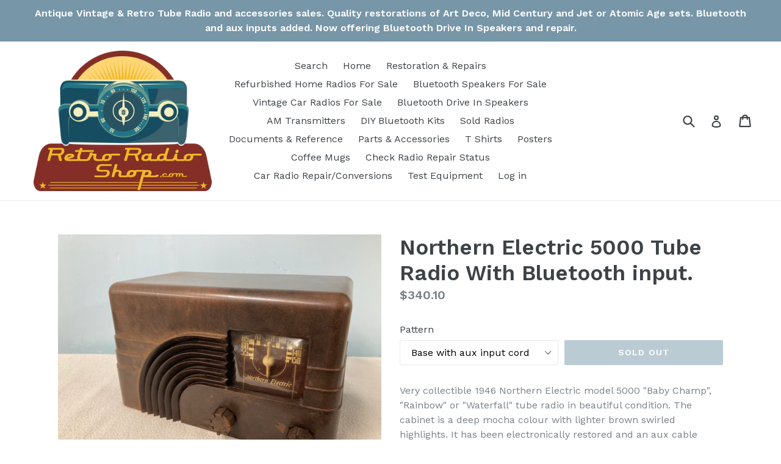

--- FILE ---
content_type: text/html; charset=utf-8
request_url: https://www.retroradioshop.com/products/northern-electric-5000-tube-radio-with-bluetooth-input
body_size: 25969
content:
<!doctype html>
<!--[if IE 9]> <html class="ie9 no-js" lang="en"> <![endif]-->
<!--[if (gt IE 9)|!(IE)]><!--> <html class="no-js" lang="en"> <!--<![endif]-->
<head>
  
  





























  

  
  

  

  

  

  

  <title>Northern Electric 5000 Tube Radio With Bluetooth input. | Antique, Retro, Vintage Tube Radios & Bluetooth | Retro Radio Shop</title>













  


  
  
  

  

  


  

  

  

  
    <meta name="description" content="Retro Antique Vintage Tube Radio sales & service. Quality restorations of Art Deco, Mid Century and Jet or Atomic Age sets. Bluetooth and aux inputs added" />
  



















<script type="application/ld+json">
{
  "@context": "http://schema.org",
  "@type": "BreadcrumbList",
  "itemListElement": [
    
      
      
      
        {
          "@type": "ListItem",
          "position": 1,
          "item": {
            "@id": "https://www.retroradioshop.com/products/northern-electric-5000-tube-radio-with-bluetooth-input",
            "name": "Northern Electric 5000 Tube Radio With Bluetooth input."
          }
        }
      
    
  ]
}
</script>








<script type="application/ld+json">
  { "@context" : "http://schema.org",
    "@type" : "Organization",
    "name" : "Retro Radio Shop",
    "url" : "https://www.retroradioshop.com",
    
      "logo": "https://www.retroradioshop.com/cdn/shop/t/1/assets/pluginseo_structuredDataLogo_small.png?v=160473876567949993801518322452",
    
    "sameAs" : [
      
        "https://www.youtube.com/channel/UCUholMBECg627fFQLG76ngg",
      
        "
https://m.facebook.com/antiqueradiorepairs/?ref=bookmarks",
      
        "
https://www.pinterest.ca/jimr1717/",
      
        "
https://www.instagram.com/retro_radio_shop_/"
      
    ]
  }
</script>



  
  
  
  <script type="application/ld+json">
    {
      "@context": "http://schema.org/",
      "@type": "Product",
      "name": "Northern Electric 5000 Tube Radio With Bluetooth input.",
      "image": "https://www.retroradioshop.com/cdn/shop/products/image_c0a49d5b-948a-489c-8d2c-7c797c8bf1db_450x450.jpg?v=1608771860",
      "description": "Very collectible 1946 Northern Electric model 5000 &quot;Baby Champ&quot;, &quot;Rainbow&quot; or &quot;Waterfall&quot; tube radio in beautiful condition. The cabinet is a deep mocha colour with lighter brown swirled highlights. It has been electronically restored and an aux cable input has been added. The AM radio works very well but you can also plug directly into your iPhone or other audio device such as a Bluetooth or FM module.
Need a Bluetooth or FM Module? 
 Check out our store for this accessory. You should also have the option to to add at check out. 
 All radios for sale by The Retro Radio Shop have had a thorough assessment and electronic refurbishing. All out of spec tubes, resistors and capacitors replaced. Any cracks in case repaired and painted. Each radio will come with a schematic diagram and, if applicable, a work order detailing the restoration work completed. Please feel free to ask any questions. Buy with confidence!",
      "mpn": "6155424792764",
      "brand": {
        "@type": "Thing",
        "name": "retroradioshop"
      },
	  
      "offers": {
        "@type": "Offer",
        "priceCurrency": "USD",
        "price": "340.10",
        "availability": "OutOfStock",
        "seller": {
          "@type": "Organization",
          "name": "Retro Radio Shop"
        }
      }
    }
  </script>




<script type="application/ld+json">
  {
    "@context": "http://schema.org",
    "@type": "WebSite",
    "name": "Retro Radio Shop",
    "url": "https://www.retroradioshop.com",
    "potentialAction": {
      "@type": "SearchAction",
      "target": "https://www.retroradioshop.com/search?q={search_term_string}",
      "query-input": "required name=search_term_string"
    }
  }
</script>




<meta name="pluginseo" content="Plug in SEO Plus" data-ptf="s-te_pr" data-mdf="s-te_pr-tr" />

  
  <meta charset="utf-8">
  <meta http-equiv="X-UA-Compatible" content="IE=edge,chrome=1">
  <meta name="viewport" content="width=device-width,initial-scale=1">
  <meta name="theme-color" content="#7796a8">
  <link rel="canonical" href="https://www.retroradioshop.com/products/northern-electric-5000-tube-radio-with-bluetooth-input">

  
    <link rel="shortcut icon" href="//www.retroradioshop.com/cdn/shop/files/44653DA2-9F6A-4529-B8CC-073A66763FBA_32x32.png?v=1613553803" type="image/png">
  

  
  
  

  <!-- /snippets/social-meta-tags.liquid -->




<meta property="og:site_name" content="Retro Radio Shop">
<meta property="og:url" content="https://www.retroradioshop.com/products/northern-electric-5000-tube-radio-with-bluetooth-input">
<meta property="og:title" content="Northern Electric 5000 Tube Radio With Bluetooth input.">
<meta property="og:type" content="product">
<meta property="og:description" content="Very collectible 1946 Northern Electric model 5000 &quot;Baby Champ&quot;, &quot;Rainbow&quot; or &quot;Waterfall&quot; tube radio in beautiful condition. The cabinet is a deep mocha colour with lighter brown swirled highlights. It has been electronically restored and an aux cable input has been added. The AM radio works very well but you can also ">

  <meta property="og:price:amount" content="340.10">
  <meta property="og:price:currency" content="USD">

<meta property="og:image" content="http://www.retroradioshop.com/cdn/shop/products/image_c0a49d5b-948a-489c-8d2c-7c797c8bf1db_1200x1200.jpg?v=1608771860"><meta property="og:image" content="http://www.retroradioshop.com/cdn/shop/products/image_ddbf21a5-cf84-4d6f-8eed-8c36b5171a90_1200x1200.jpg?v=1608771864"><meta property="og:image" content="http://www.retroradioshop.com/cdn/shop/products/image_d8c5fcfa-7868-4028-bd18-490c539c2414_1200x1200.jpg?v=1608771869">
<meta property="og:image:secure_url" content="https://www.retroradioshop.com/cdn/shop/products/image_c0a49d5b-948a-489c-8d2c-7c797c8bf1db_1200x1200.jpg?v=1608771860"><meta property="og:image:secure_url" content="https://www.retroradioshop.com/cdn/shop/products/image_ddbf21a5-cf84-4d6f-8eed-8c36b5171a90_1200x1200.jpg?v=1608771864"><meta property="og:image:secure_url" content="https://www.retroradioshop.com/cdn/shop/products/image_d8c5fcfa-7868-4028-bd18-490c539c2414_1200x1200.jpg?v=1608771869">


<meta name="twitter:card" content="summary_large_image">
<meta name="twitter:title" content="Northern Electric 5000 Tube Radio With Bluetooth input.">
<meta name="twitter:description" content="Very collectible 1946 Northern Electric model 5000 &quot;Baby Champ&quot;, &quot;Rainbow&quot; or &quot;Waterfall&quot; tube radio in beautiful condition. The cabinet is a deep mocha colour with lighter brown swirled highlights. It has been electronically restored and an aux cable input has been added. The AM radio works very well but you can also ">


  <link href="//www.retroradioshop.com/cdn/shop/t/1/assets/theme.scss.css?v=127798895027006618511696350466" rel="stylesheet" type="text/css" media="all" />
  

  <link href="//fonts.googleapis.com/css?family=Work+Sans:400,700" rel="stylesheet" type="text/css" media="all" />


  

    <link href="//fonts.googleapis.com/css?family=Work+Sans:600" rel="stylesheet" type="text/css" media="all" />
  



  <script>
    var theme = {
      strings: {
        addToCart: "Add to cart",
        soldOut: "Sold out",
        unavailable: "Unavailable",
        showMore: "Show More",
        showLess: "Show Less",
        addressError: "Error looking up that address",
        addressNoResults: "No results for that address",
        addressQueryLimit: "You have exceeded the Google API usage limit. Consider upgrading to a \u003ca href=\"https:\/\/developers.google.com\/maps\/premium\/usage-limits\"\u003ePremium Plan\u003c\/a\u003e.",
        authError: "There was a problem authenticating your Google Maps account."
      },
      moneyFormat: "${{amount}}"
    }

    document.documentElement.className = document.documentElement.className.replace('no-js', 'js');
  </script>

  <!--[if (lte IE 9) ]><script src="//www.retroradioshop.com/cdn/shop/t/1/assets/match-media.min.js?v=22265819453975888031517073912" type="text/javascript"></script><![endif]-->

  

  <!--[if (gt IE 9)|!(IE)]><!--><script src="//www.retroradioshop.com/cdn/shop/t/1/assets/lazysizes.js?v=68441465964607740661517073912" async="async"></script><!--<![endif]-->
  <!--[if lte IE 9]><script src="//www.retroradioshop.com/cdn/shop/t/1/assets/lazysizes.min.js?v=164"></script><![endif]-->

  <!--[if (gt IE 9)|!(IE)]><!--><script src="//www.retroradioshop.com/cdn/shop/t/1/assets/vendor.js?v=136118274122071307521517073913" defer="defer"></script><!--<![endif]-->
  <!--[if lte IE 9]><script src="//www.retroradioshop.com/cdn/shop/t/1/assets/vendor.js?v=136118274122071307521517073913"></script><![endif]-->

  <!--[if (gt IE 9)|!(IE)]><!--><script src="//www.retroradioshop.com/cdn/shop/t/1/assets/theme.js?v=125062926555272677351517073913" defer="defer"></script><!--<![endif]-->
  <!--[if lte IE 9]><script src="//www.retroradioshop.com/cdn/shop/t/1/assets/theme.js?v=125062926555272677351517073913"></script><![endif]-->

  <script>window.performance && window.performance.mark && window.performance.mark('shopify.content_for_header.start');</script><meta name="google-site-verification" content="CjclrM9R4RjxVNox5vH67vioFw2nFYarf78dZOfv-yg">
<meta name="facebook-domain-verification" content="xs173gryvqc8rhqnytzlia99xtq40g">
<meta name="facebook-domain-verification" content="xs173gryvqc8rhqnytzlia99xtq40g">
<meta id="shopify-digital-wallet" name="shopify-digital-wallet" content="/29325866/digital_wallets/dialog">
<meta name="shopify-checkout-api-token" content="b3634d47e4c532bf65e1340ee45b822d">
<meta id="in-context-paypal-metadata" data-shop-id="29325866" data-venmo-supported="false" data-environment="production" data-locale="en_US" data-paypal-v4="true" data-currency="USD">
<link rel="alternate" type="application/json+oembed" href="https://www.retroradioshop.com/products/northern-electric-5000-tube-radio-with-bluetooth-input.oembed">
<script async="async" src="/checkouts/internal/preloads.js?locale=en-US"></script>
<link rel="preconnect" href="https://shop.app" crossorigin="anonymous">
<script async="async" src="https://shop.app/checkouts/internal/preloads.js?locale=en-US&shop_id=29325866" crossorigin="anonymous"></script>
<script id="apple-pay-shop-capabilities" type="application/json">{"shopId":29325866,"countryCode":"CA","currencyCode":"USD","merchantCapabilities":["supports3DS"],"merchantId":"gid:\/\/shopify\/Shop\/29325866","merchantName":"Retro Radio Shop","requiredBillingContactFields":["postalAddress","email"],"requiredShippingContactFields":["postalAddress","email"],"shippingType":"shipping","supportedNetworks":["visa","masterCard","amex","discover","jcb"],"total":{"type":"pending","label":"Retro Radio Shop","amount":"1.00"},"shopifyPaymentsEnabled":true,"supportsSubscriptions":true}</script>
<script id="shopify-features" type="application/json">{"accessToken":"b3634d47e4c532bf65e1340ee45b822d","betas":["rich-media-storefront-analytics"],"domain":"www.retroradioshop.com","predictiveSearch":true,"shopId":29325866,"locale":"en"}</script>
<script>var Shopify = Shopify || {};
Shopify.shop = "retroradioshop.myshopify.com";
Shopify.locale = "en";
Shopify.currency = {"active":"USD","rate":"1.0"};
Shopify.country = "US";
Shopify.theme = {"name":"Debut","id":29043425322,"schema_name":"Debut","schema_version":"2.0.0","theme_store_id":796,"role":"main"};
Shopify.theme.handle = "null";
Shopify.theme.style = {"id":null,"handle":null};
Shopify.cdnHost = "www.retroradioshop.com/cdn";
Shopify.routes = Shopify.routes || {};
Shopify.routes.root = "/";</script>
<script type="module">!function(o){(o.Shopify=o.Shopify||{}).modules=!0}(window);</script>
<script>!function(o){function n(){var o=[];function n(){o.push(Array.prototype.slice.apply(arguments))}return n.q=o,n}var t=o.Shopify=o.Shopify||{};t.loadFeatures=n(),t.autoloadFeatures=n()}(window);</script>
<script>
  window.ShopifyPay = window.ShopifyPay || {};
  window.ShopifyPay.apiHost = "shop.app\/pay";
  window.ShopifyPay.redirectState = null;
</script>
<script id="shop-js-analytics" type="application/json">{"pageType":"product"}</script>
<script defer="defer" async type="module" src="//www.retroradioshop.com/cdn/shopifycloud/shop-js/modules/v2/client.init-shop-cart-sync_BN7fPSNr.en.esm.js"></script>
<script defer="defer" async type="module" src="//www.retroradioshop.com/cdn/shopifycloud/shop-js/modules/v2/chunk.common_Cbph3Kss.esm.js"></script>
<script defer="defer" async type="module" src="//www.retroradioshop.com/cdn/shopifycloud/shop-js/modules/v2/chunk.modal_DKumMAJ1.esm.js"></script>
<script type="module">
  await import("//www.retroradioshop.com/cdn/shopifycloud/shop-js/modules/v2/client.init-shop-cart-sync_BN7fPSNr.en.esm.js");
await import("//www.retroradioshop.com/cdn/shopifycloud/shop-js/modules/v2/chunk.common_Cbph3Kss.esm.js");
await import("//www.retroradioshop.com/cdn/shopifycloud/shop-js/modules/v2/chunk.modal_DKumMAJ1.esm.js");

  window.Shopify.SignInWithShop?.initShopCartSync?.({"fedCMEnabled":true,"windoidEnabled":true});

</script>
<script>
  window.Shopify = window.Shopify || {};
  if (!window.Shopify.featureAssets) window.Shopify.featureAssets = {};
  window.Shopify.featureAssets['shop-js'] = {"shop-cart-sync":["modules/v2/client.shop-cart-sync_CJVUk8Jm.en.esm.js","modules/v2/chunk.common_Cbph3Kss.esm.js","modules/v2/chunk.modal_DKumMAJ1.esm.js"],"init-fed-cm":["modules/v2/client.init-fed-cm_7Fvt41F4.en.esm.js","modules/v2/chunk.common_Cbph3Kss.esm.js","modules/v2/chunk.modal_DKumMAJ1.esm.js"],"init-shop-email-lookup-coordinator":["modules/v2/client.init-shop-email-lookup-coordinator_Cc088_bR.en.esm.js","modules/v2/chunk.common_Cbph3Kss.esm.js","modules/v2/chunk.modal_DKumMAJ1.esm.js"],"init-windoid":["modules/v2/client.init-windoid_hPopwJRj.en.esm.js","modules/v2/chunk.common_Cbph3Kss.esm.js","modules/v2/chunk.modal_DKumMAJ1.esm.js"],"shop-button":["modules/v2/client.shop-button_B0jaPSNF.en.esm.js","modules/v2/chunk.common_Cbph3Kss.esm.js","modules/v2/chunk.modal_DKumMAJ1.esm.js"],"shop-cash-offers":["modules/v2/client.shop-cash-offers_DPIskqss.en.esm.js","modules/v2/chunk.common_Cbph3Kss.esm.js","modules/v2/chunk.modal_DKumMAJ1.esm.js"],"shop-toast-manager":["modules/v2/client.shop-toast-manager_CK7RT69O.en.esm.js","modules/v2/chunk.common_Cbph3Kss.esm.js","modules/v2/chunk.modal_DKumMAJ1.esm.js"],"init-shop-cart-sync":["modules/v2/client.init-shop-cart-sync_BN7fPSNr.en.esm.js","modules/v2/chunk.common_Cbph3Kss.esm.js","modules/v2/chunk.modal_DKumMAJ1.esm.js"],"init-customer-accounts-sign-up":["modules/v2/client.init-customer-accounts-sign-up_CfPf4CXf.en.esm.js","modules/v2/client.shop-login-button_DeIztwXF.en.esm.js","modules/v2/chunk.common_Cbph3Kss.esm.js","modules/v2/chunk.modal_DKumMAJ1.esm.js"],"pay-button":["modules/v2/client.pay-button_CgIwFSYN.en.esm.js","modules/v2/chunk.common_Cbph3Kss.esm.js","modules/v2/chunk.modal_DKumMAJ1.esm.js"],"init-customer-accounts":["modules/v2/client.init-customer-accounts_DQ3x16JI.en.esm.js","modules/v2/client.shop-login-button_DeIztwXF.en.esm.js","modules/v2/chunk.common_Cbph3Kss.esm.js","modules/v2/chunk.modal_DKumMAJ1.esm.js"],"avatar":["modules/v2/client.avatar_BTnouDA3.en.esm.js"],"init-shop-for-new-customer-accounts":["modules/v2/client.init-shop-for-new-customer-accounts_CsZy_esa.en.esm.js","modules/v2/client.shop-login-button_DeIztwXF.en.esm.js","modules/v2/chunk.common_Cbph3Kss.esm.js","modules/v2/chunk.modal_DKumMAJ1.esm.js"],"shop-follow-button":["modules/v2/client.shop-follow-button_BRMJjgGd.en.esm.js","modules/v2/chunk.common_Cbph3Kss.esm.js","modules/v2/chunk.modal_DKumMAJ1.esm.js"],"checkout-modal":["modules/v2/client.checkout-modal_B9Drz_yf.en.esm.js","modules/v2/chunk.common_Cbph3Kss.esm.js","modules/v2/chunk.modal_DKumMAJ1.esm.js"],"shop-login-button":["modules/v2/client.shop-login-button_DeIztwXF.en.esm.js","modules/v2/chunk.common_Cbph3Kss.esm.js","modules/v2/chunk.modal_DKumMAJ1.esm.js"],"lead-capture":["modules/v2/client.lead-capture_DXYzFM3R.en.esm.js","modules/v2/chunk.common_Cbph3Kss.esm.js","modules/v2/chunk.modal_DKumMAJ1.esm.js"],"shop-login":["modules/v2/client.shop-login_CA5pJqmO.en.esm.js","modules/v2/chunk.common_Cbph3Kss.esm.js","modules/v2/chunk.modal_DKumMAJ1.esm.js"],"payment-terms":["modules/v2/client.payment-terms_BxzfvcZJ.en.esm.js","modules/v2/chunk.common_Cbph3Kss.esm.js","modules/v2/chunk.modal_DKumMAJ1.esm.js"]};
</script>
<script>(function() {
  var isLoaded = false;
  function asyncLoad() {
    if (isLoaded) return;
    isLoaded = true;
    var urls = ["\/\/cdn.shopify.com\/proxy\/6a44be75925e027be73b012e71d2c60b84d0174a70053dc0547f3a44a71688a2\/static.cdn.printful.com\/static\/js\/external\/shopify-product-customizer.js?v=0.28\u0026shop=retroradioshop.myshopify.com\u0026sp-cache-control=cHVibGljLCBtYXgtYWdlPTkwMA","https:\/\/cdn.hextom.com\/js\/quickannouncementbar.js?shop=retroradioshop.myshopify.com"];
    for (var i = 0; i < urls.length; i++) {
      var s = document.createElement('script');
      s.type = 'text/javascript';
      s.async = true;
      s.src = urls[i];
      var x = document.getElementsByTagName('script')[0];
      x.parentNode.insertBefore(s, x);
    }
  };
  if(window.attachEvent) {
    window.attachEvent('onload', asyncLoad);
  } else {
    window.addEventListener('load', asyncLoad, false);
  }
})();</script>
<script id="__st">var __st={"a":29325866,"offset":-28800,"reqid":"bb746b00-fe2a-42c4-b3b2-bca7d14ebee3-1769899732","pageurl":"www.retroradioshop.com\/products\/northern-electric-5000-tube-radio-with-bluetooth-input","u":"9e216ca69b1f","p":"product","rtyp":"product","rid":6155424792764};</script>
<script>window.ShopifyPaypalV4VisibilityTracking = true;</script>
<script id="captcha-bootstrap">!function(){'use strict';const t='contact',e='account',n='new_comment',o=[[t,t],['blogs',n],['comments',n],[t,'customer']],c=[[e,'customer_login'],[e,'guest_login'],[e,'recover_customer_password'],[e,'create_customer']],r=t=>t.map((([t,e])=>`form[action*='/${t}']:not([data-nocaptcha='true']) input[name='form_type'][value='${e}']`)).join(','),a=t=>()=>t?[...document.querySelectorAll(t)].map((t=>t.form)):[];function s(){const t=[...o],e=r(t);return a(e)}const i='password',u='form_key',d=['recaptcha-v3-token','g-recaptcha-response','h-captcha-response',i],f=()=>{try{return window.sessionStorage}catch{return}},m='__shopify_v',_=t=>t.elements[u];function p(t,e,n=!1){try{const o=window.sessionStorage,c=JSON.parse(o.getItem(e)),{data:r}=function(t){const{data:e,action:n}=t;return t[m]||n?{data:e,action:n}:{data:t,action:n}}(c);for(const[e,n]of Object.entries(r))t.elements[e]&&(t.elements[e].value=n);n&&o.removeItem(e)}catch(o){console.error('form repopulation failed',{error:o})}}const l='form_type',E='cptcha';function T(t){t.dataset[E]=!0}const w=window,h=w.document,L='Shopify',v='ce_forms',y='captcha';let A=!1;((t,e)=>{const n=(g='f06e6c50-85a8-45c8-87d0-21a2b65856fe',I='https://cdn.shopify.com/shopifycloud/storefront-forms-hcaptcha/ce_storefront_forms_captcha_hcaptcha.v1.5.2.iife.js',D={infoText:'Protected by hCaptcha',privacyText:'Privacy',termsText:'Terms'},(t,e,n)=>{const o=w[L][v],c=o.bindForm;if(c)return c(t,g,e,D).then(n);var r;o.q.push([[t,g,e,D],n]),r=I,A||(h.body.append(Object.assign(h.createElement('script'),{id:'captcha-provider',async:!0,src:r})),A=!0)});var g,I,D;w[L]=w[L]||{},w[L][v]=w[L][v]||{},w[L][v].q=[],w[L][y]=w[L][y]||{},w[L][y].protect=function(t,e){n(t,void 0,e),T(t)},Object.freeze(w[L][y]),function(t,e,n,w,h,L){const[v,y,A,g]=function(t,e,n){const i=e?o:[],u=t?c:[],d=[...i,...u],f=r(d),m=r(i),_=r(d.filter((([t,e])=>n.includes(e))));return[a(f),a(m),a(_),s()]}(w,h,L),I=t=>{const e=t.target;return e instanceof HTMLFormElement?e:e&&e.form},D=t=>v().includes(t);t.addEventListener('submit',(t=>{const e=I(t);if(!e)return;const n=D(e)&&!e.dataset.hcaptchaBound&&!e.dataset.recaptchaBound,o=_(e),c=g().includes(e)&&(!o||!o.value);(n||c)&&t.preventDefault(),c&&!n&&(function(t){try{if(!f())return;!function(t){const e=f();if(!e)return;const n=_(t);if(!n)return;const o=n.value;o&&e.removeItem(o)}(t);const e=Array.from(Array(32),(()=>Math.random().toString(36)[2])).join('');!function(t,e){_(t)||t.append(Object.assign(document.createElement('input'),{type:'hidden',name:u})),t.elements[u].value=e}(t,e),function(t,e){const n=f();if(!n)return;const o=[...t.querySelectorAll(`input[type='${i}']`)].map((({name:t})=>t)),c=[...d,...o],r={};for(const[a,s]of new FormData(t).entries())c.includes(a)||(r[a]=s);n.setItem(e,JSON.stringify({[m]:1,action:t.action,data:r}))}(t,e)}catch(e){console.error('failed to persist form',e)}}(e),e.submit())}));const S=(t,e)=>{t&&!t.dataset[E]&&(n(t,e.some((e=>e===t))),T(t))};for(const o of['focusin','change'])t.addEventListener(o,(t=>{const e=I(t);D(e)&&S(e,y())}));const B=e.get('form_key'),M=e.get(l),P=B&&M;t.addEventListener('DOMContentLoaded',(()=>{const t=y();if(P)for(const e of t)e.elements[l].value===M&&p(e,B);[...new Set([...A(),...v().filter((t=>'true'===t.dataset.shopifyCaptcha))])].forEach((e=>S(e,t)))}))}(h,new URLSearchParams(w.location.search),n,t,e,['guest_login'])})(!0,!0)}();</script>
<script integrity="sha256-4kQ18oKyAcykRKYeNunJcIwy7WH5gtpwJnB7kiuLZ1E=" data-source-attribution="shopify.loadfeatures" defer="defer" src="//www.retroradioshop.com/cdn/shopifycloud/storefront/assets/storefront/load_feature-a0a9edcb.js" crossorigin="anonymous"></script>
<script crossorigin="anonymous" defer="defer" src="//www.retroradioshop.com/cdn/shopifycloud/storefront/assets/shopify_pay/storefront-65b4c6d7.js?v=20250812"></script>
<script data-source-attribution="shopify.dynamic_checkout.dynamic.init">var Shopify=Shopify||{};Shopify.PaymentButton=Shopify.PaymentButton||{isStorefrontPortableWallets:!0,init:function(){window.Shopify.PaymentButton.init=function(){};var t=document.createElement("script");t.src="https://www.retroradioshop.com/cdn/shopifycloud/portable-wallets/latest/portable-wallets.en.js",t.type="module",document.head.appendChild(t)}};
</script>
<script data-source-attribution="shopify.dynamic_checkout.buyer_consent">
  function portableWalletsHideBuyerConsent(e){var t=document.getElementById("shopify-buyer-consent"),n=document.getElementById("shopify-subscription-policy-button");t&&n&&(t.classList.add("hidden"),t.setAttribute("aria-hidden","true"),n.removeEventListener("click",e))}function portableWalletsShowBuyerConsent(e){var t=document.getElementById("shopify-buyer-consent"),n=document.getElementById("shopify-subscription-policy-button");t&&n&&(t.classList.remove("hidden"),t.removeAttribute("aria-hidden"),n.addEventListener("click",e))}window.Shopify?.PaymentButton&&(window.Shopify.PaymentButton.hideBuyerConsent=portableWalletsHideBuyerConsent,window.Shopify.PaymentButton.showBuyerConsent=portableWalletsShowBuyerConsent);
</script>
<script data-source-attribution="shopify.dynamic_checkout.cart.bootstrap">document.addEventListener("DOMContentLoaded",(function(){function t(){return document.querySelector("shopify-accelerated-checkout-cart, shopify-accelerated-checkout")}if(t())Shopify.PaymentButton.init();else{new MutationObserver((function(e,n){t()&&(Shopify.PaymentButton.init(),n.disconnect())})).observe(document.body,{childList:!0,subtree:!0})}}));
</script>
<link id="shopify-accelerated-checkout-styles" rel="stylesheet" media="screen" href="https://www.retroradioshop.com/cdn/shopifycloud/portable-wallets/latest/accelerated-checkout-backwards-compat.css" crossorigin="anonymous">
<style id="shopify-accelerated-checkout-cart">
        #shopify-buyer-consent {
  margin-top: 1em;
  display: inline-block;
  width: 100%;
}

#shopify-buyer-consent.hidden {
  display: none;
}

#shopify-subscription-policy-button {
  background: none;
  border: none;
  padding: 0;
  text-decoration: underline;
  font-size: inherit;
  cursor: pointer;
}

#shopify-subscription-policy-button::before {
  box-shadow: none;
}

      </style>

<script>window.performance && window.performance.mark && window.performance.mark('shopify.content_for_header.end');</script>
<link rel="dns-prefetch" href="https://cdn.secomapp.com/">
<link rel="dns-prefetch" href="https://ajax.googleapis.com/">
<link rel="dns-prefetch" href="https://cdnjs.cloudflare.com/">
<link rel="preload" as="stylesheet" href="//www.retroradioshop.com/cdn/shop/t/1/assets/sca-pp.css?v=178374312540912810101670066009">

<link rel="stylesheet" href="//www.retroradioshop.com/cdn/shop/t/1/assets/sca-pp.css?v=178374312540912810101670066009">
 <script>
  
  SCAPPShop = {};
    
  </script> 
<script>(function(w,d,t,r,u){var f,n,i;w[u]=w[u]||[],f=function(){var o={ti:"343110782", enableAutoSpaTracking: true};o.q=w[u],w[u]=new UET(o),w[u].push("pageLoad")},n=d.createElement(t),n.src=r,n.async=1,n.onload=n.onreadystatechange=function(){var s=this.readyState;s&&s!=="loaded"&&s!=="complete"||(f(),n.onload=n.onreadystatechange=null)},i=d.getElementsByTagName(t)[0],i.parentNode.insertBefore(n,i)})(window,document,"script","//bat.bing.com/bat.js","uetq");</script>  
<link href="https://cdn.shopify.com/extensions/0199a438-2b43-7d72-ba8c-f8472dfb5cdc/promotion-popup-allnew-26/assets/popup-main.css" rel="stylesheet" type="text/css" media="all">
<link href="https://monorail-edge.shopifysvc.com" rel="dns-prefetch">
<script>(function(){if ("sendBeacon" in navigator && "performance" in window) {try {var session_token_from_headers = performance.getEntriesByType('navigation')[0].serverTiming.find(x => x.name == '_s').description;} catch {var session_token_from_headers = undefined;}var session_cookie_matches = document.cookie.match(/_shopify_s=([^;]*)/);var session_token_from_cookie = session_cookie_matches && session_cookie_matches.length === 2 ? session_cookie_matches[1] : "";var session_token = session_token_from_headers || session_token_from_cookie || "";function handle_abandonment_event(e) {var entries = performance.getEntries().filter(function(entry) {return /monorail-edge.shopifysvc.com/.test(entry.name);});if (!window.abandonment_tracked && entries.length === 0) {window.abandonment_tracked = true;var currentMs = Date.now();var navigation_start = performance.timing.navigationStart;var payload = {shop_id: 29325866,url: window.location.href,navigation_start,duration: currentMs - navigation_start,session_token,page_type: "product"};window.navigator.sendBeacon("https://monorail-edge.shopifysvc.com/v1/produce", JSON.stringify({schema_id: "online_store_buyer_site_abandonment/1.1",payload: payload,metadata: {event_created_at_ms: currentMs,event_sent_at_ms: currentMs}}));}}window.addEventListener('pagehide', handle_abandonment_event);}}());</script>
<script id="web-pixels-manager-setup">(function e(e,d,r,n,o){if(void 0===o&&(o={}),!Boolean(null===(a=null===(i=window.Shopify)||void 0===i?void 0:i.analytics)||void 0===a?void 0:a.replayQueue)){var i,a;window.Shopify=window.Shopify||{};var t=window.Shopify;t.analytics=t.analytics||{};var s=t.analytics;s.replayQueue=[],s.publish=function(e,d,r){return s.replayQueue.push([e,d,r]),!0};try{self.performance.mark("wpm:start")}catch(e){}var l=function(){var e={modern:/Edge?\/(1{2}[4-9]|1[2-9]\d|[2-9]\d{2}|\d{4,})\.\d+(\.\d+|)|Firefox\/(1{2}[4-9]|1[2-9]\d|[2-9]\d{2}|\d{4,})\.\d+(\.\d+|)|Chrom(ium|e)\/(9{2}|\d{3,})\.\d+(\.\d+|)|(Maci|X1{2}).+ Version\/(15\.\d+|(1[6-9]|[2-9]\d|\d{3,})\.\d+)([,.]\d+|)( \(\w+\)|)( Mobile\/\w+|) Safari\/|Chrome.+OPR\/(9{2}|\d{3,})\.\d+\.\d+|(CPU[ +]OS|iPhone[ +]OS|CPU[ +]iPhone|CPU IPhone OS|CPU iPad OS)[ +]+(15[._]\d+|(1[6-9]|[2-9]\d|\d{3,})[._]\d+)([._]\d+|)|Android:?[ /-](13[3-9]|1[4-9]\d|[2-9]\d{2}|\d{4,})(\.\d+|)(\.\d+|)|Android.+Firefox\/(13[5-9]|1[4-9]\d|[2-9]\d{2}|\d{4,})\.\d+(\.\d+|)|Android.+Chrom(ium|e)\/(13[3-9]|1[4-9]\d|[2-9]\d{2}|\d{4,})\.\d+(\.\d+|)|SamsungBrowser\/([2-9]\d|\d{3,})\.\d+/,legacy:/Edge?\/(1[6-9]|[2-9]\d|\d{3,})\.\d+(\.\d+|)|Firefox\/(5[4-9]|[6-9]\d|\d{3,})\.\d+(\.\d+|)|Chrom(ium|e)\/(5[1-9]|[6-9]\d|\d{3,})\.\d+(\.\d+|)([\d.]+$|.*Safari\/(?![\d.]+ Edge\/[\d.]+$))|(Maci|X1{2}).+ Version\/(10\.\d+|(1[1-9]|[2-9]\d|\d{3,})\.\d+)([,.]\d+|)( \(\w+\)|)( Mobile\/\w+|) Safari\/|Chrome.+OPR\/(3[89]|[4-9]\d|\d{3,})\.\d+\.\d+|(CPU[ +]OS|iPhone[ +]OS|CPU[ +]iPhone|CPU IPhone OS|CPU iPad OS)[ +]+(10[._]\d+|(1[1-9]|[2-9]\d|\d{3,})[._]\d+)([._]\d+|)|Android:?[ /-](13[3-9]|1[4-9]\d|[2-9]\d{2}|\d{4,})(\.\d+|)(\.\d+|)|Mobile Safari.+OPR\/([89]\d|\d{3,})\.\d+\.\d+|Android.+Firefox\/(13[5-9]|1[4-9]\d|[2-9]\d{2}|\d{4,})\.\d+(\.\d+|)|Android.+Chrom(ium|e)\/(13[3-9]|1[4-9]\d|[2-9]\d{2}|\d{4,})\.\d+(\.\d+|)|Android.+(UC? ?Browser|UCWEB|U3)[ /]?(15\.([5-9]|\d{2,})|(1[6-9]|[2-9]\d|\d{3,})\.\d+)\.\d+|SamsungBrowser\/(5\.\d+|([6-9]|\d{2,})\.\d+)|Android.+MQ{2}Browser\/(14(\.(9|\d{2,})|)|(1[5-9]|[2-9]\d|\d{3,})(\.\d+|))(\.\d+|)|K[Aa][Ii]OS\/(3\.\d+|([4-9]|\d{2,})\.\d+)(\.\d+|)/},d=e.modern,r=e.legacy,n=navigator.userAgent;return n.match(d)?"modern":n.match(r)?"legacy":"unknown"}(),u="modern"===l?"modern":"legacy",c=(null!=n?n:{modern:"",legacy:""})[u],f=function(e){return[e.baseUrl,"/wpm","/b",e.hashVersion,"modern"===e.buildTarget?"m":"l",".js"].join("")}({baseUrl:d,hashVersion:r,buildTarget:u}),m=function(e){var d=e.version,r=e.bundleTarget,n=e.surface,o=e.pageUrl,i=e.monorailEndpoint;return{emit:function(e){var a=e.status,t=e.errorMsg,s=(new Date).getTime(),l=JSON.stringify({metadata:{event_sent_at_ms:s},events:[{schema_id:"web_pixels_manager_load/3.1",payload:{version:d,bundle_target:r,page_url:o,status:a,surface:n,error_msg:t},metadata:{event_created_at_ms:s}}]});if(!i)return console&&console.warn&&console.warn("[Web Pixels Manager] No Monorail endpoint provided, skipping logging."),!1;try{return self.navigator.sendBeacon.bind(self.navigator)(i,l)}catch(e){}var u=new XMLHttpRequest;try{return u.open("POST",i,!0),u.setRequestHeader("Content-Type","text/plain"),u.send(l),!0}catch(e){return console&&console.warn&&console.warn("[Web Pixels Manager] Got an unhandled error while logging to Monorail."),!1}}}}({version:r,bundleTarget:l,surface:e.surface,pageUrl:self.location.href,monorailEndpoint:e.monorailEndpoint});try{o.browserTarget=l,function(e){var d=e.src,r=e.async,n=void 0===r||r,o=e.onload,i=e.onerror,a=e.sri,t=e.scriptDataAttributes,s=void 0===t?{}:t,l=document.createElement("script"),u=document.querySelector("head"),c=document.querySelector("body");if(l.async=n,l.src=d,a&&(l.integrity=a,l.crossOrigin="anonymous"),s)for(var f in s)if(Object.prototype.hasOwnProperty.call(s,f))try{l.dataset[f]=s[f]}catch(e){}if(o&&l.addEventListener("load",o),i&&l.addEventListener("error",i),u)u.appendChild(l);else{if(!c)throw new Error("Did not find a head or body element to append the script");c.appendChild(l)}}({src:f,async:!0,onload:function(){if(!function(){var e,d;return Boolean(null===(d=null===(e=window.Shopify)||void 0===e?void 0:e.analytics)||void 0===d?void 0:d.initialized)}()){var d=window.webPixelsManager.init(e)||void 0;if(d){var r=window.Shopify.analytics;r.replayQueue.forEach((function(e){var r=e[0],n=e[1],o=e[2];d.publishCustomEvent(r,n,o)})),r.replayQueue=[],r.publish=d.publishCustomEvent,r.visitor=d.visitor,r.initialized=!0}}},onerror:function(){return m.emit({status:"failed",errorMsg:"".concat(f," has failed to load")})},sri:function(e){var d=/^sha384-[A-Za-z0-9+/=]+$/;return"string"==typeof e&&d.test(e)}(c)?c:"",scriptDataAttributes:o}),m.emit({status:"loading"})}catch(e){m.emit({status:"failed",errorMsg:(null==e?void 0:e.message)||"Unknown error"})}}})({shopId: 29325866,storefrontBaseUrl: "https://www.retroradioshop.com",extensionsBaseUrl: "https://extensions.shopifycdn.com/cdn/shopifycloud/web-pixels-manager",monorailEndpoint: "https://monorail-edge.shopifysvc.com/unstable/produce_batch",surface: "storefront-renderer",enabledBetaFlags: ["2dca8a86"],webPixelsConfigList: [{"id":"436535484","configuration":"{\"config\":\"{\\\"pixel_id\\\":\\\"G-27GR39SW9N\\\",\\\"target_country\\\":\\\"US\\\",\\\"gtag_events\\\":[{\\\"type\\\":\\\"begin_checkout\\\",\\\"action_label\\\":\\\"G-27GR39SW9N\\\"},{\\\"type\\\":\\\"search\\\",\\\"action_label\\\":\\\"G-27GR39SW9N\\\"},{\\\"type\\\":\\\"view_item\\\",\\\"action_label\\\":[\\\"G-27GR39SW9N\\\",\\\"MC-WXRMH8ZJ2Q\\\"]},{\\\"type\\\":\\\"purchase\\\",\\\"action_label\\\":[\\\"G-27GR39SW9N\\\",\\\"MC-WXRMH8ZJ2Q\\\"]},{\\\"type\\\":\\\"page_view\\\",\\\"action_label\\\":[\\\"G-27GR39SW9N\\\",\\\"MC-WXRMH8ZJ2Q\\\"]},{\\\"type\\\":\\\"add_payment_info\\\",\\\"action_label\\\":\\\"G-27GR39SW9N\\\"},{\\\"type\\\":\\\"add_to_cart\\\",\\\"action_label\\\":\\\"G-27GR39SW9N\\\"}],\\\"enable_monitoring_mode\\\":false}\"}","eventPayloadVersion":"v1","runtimeContext":"OPEN","scriptVersion":"b2a88bafab3e21179ed38636efcd8a93","type":"APP","apiClientId":1780363,"privacyPurposes":[],"dataSharingAdjustments":{"protectedCustomerApprovalScopes":["read_customer_address","read_customer_email","read_customer_name","read_customer_personal_data","read_customer_phone"]}},{"id":"199753916","configuration":"{\"pixel_id\":\"718215973461132\",\"pixel_type\":\"facebook_pixel\",\"metaapp_system_user_token\":\"-\"}","eventPayloadVersion":"v1","runtimeContext":"OPEN","scriptVersion":"ca16bc87fe92b6042fbaa3acc2fbdaa6","type":"APP","apiClientId":2329312,"privacyPurposes":["ANALYTICS","MARKETING","SALE_OF_DATA"],"dataSharingAdjustments":{"protectedCustomerApprovalScopes":["read_customer_address","read_customer_email","read_customer_name","read_customer_personal_data","read_customer_phone"]}},{"id":"42401980","configuration":"{\"ti\":\"343110782\",\"endpoint\":\"https:\/\/bat.bing.com\/action\/0\"}","eventPayloadVersion":"v1","runtimeContext":"STRICT","scriptVersion":"5ee93563fe31b11d2d65e2f09a5229dc","type":"APP","apiClientId":2997493,"privacyPurposes":["ANALYTICS","MARKETING","SALE_OF_DATA"],"dataSharingAdjustments":{"protectedCustomerApprovalScopes":["read_customer_personal_data"]}},{"id":"65831100","eventPayloadVersion":"v1","runtimeContext":"LAX","scriptVersion":"1","type":"CUSTOM","privacyPurposes":["ANALYTICS"],"name":"Google Analytics tag (migrated)"},{"id":"shopify-app-pixel","configuration":"{}","eventPayloadVersion":"v1","runtimeContext":"STRICT","scriptVersion":"0450","apiClientId":"shopify-pixel","type":"APP","privacyPurposes":["ANALYTICS","MARKETING"]},{"id":"shopify-custom-pixel","eventPayloadVersion":"v1","runtimeContext":"LAX","scriptVersion":"0450","apiClientId":"shopify-pixel","type":"CUSTOM","privacyPurposes":["ANALYTICS","MARKETING"]}],isMerchantRequest: false,initData: {"shop":{"name":"Retro Radio Shop","paymentSettings":{"currencyCode":"USD"},"myshopifyDomain":"retroradioshop.myshopify.com","countryCode":"CA","storefrontUrl":"https:\/\/www.retroradioshop.com"},"customer":null,"cart":null,"checkout":null,"productVariants":[{"price":{"amount":340.1,"currencyCode":"USD"},"product":{"title":"Northern Electric 5000 Tube Radio With Bluetooth input.","vendor":"retroradioshop","id":"6155424792764","untranslatedTitle":"Northern Electric 5000 Tube Radio With Bluetooth input.","url":"\/products\/northern-electric-5000-tube-radio-with-bluetooth-input","type":""},"id":"37744874946748","image":{"src":"\/\/www.retroradioshop.com\/cdn\/shop\/products\/image_c0a49d5b-948a-489c-8d2c-7c797c8bf1db.jpg?v=1608771860"},"sku":null,"title":"Base with aux input cord","untranslatedTitle":"Base with aux input cord"},{"price":{"amount":354.87,"currencyCode":"USD"},"product":{"title":"Northern Electric 5000 Tube Radio With Bluetooth input.","vendor":"retroradioshop","id":"6155424792764","untranslatedTitle":"Northern Electric 5000 Tube Radio With Bluetooth input.","url":"\/products\/northern-electric-5000-tube-radio-with-bluetooth-input","type":""},"id":"37744874979516","image":{"src":"\/\/www.retroradioshop.com\/cdn\/shop\/products\/image_c0a49d5b-948a-489c-8d2c-7c797c8bf1db.jpg?v=1608771860"},"sku":null,"title":"Add Bluetooth Kit","untranslatedTitle":"Add Bluetooth Kit"},{"price":{"amount":369.67,"currencyCode":"USD"},"product":{"title":"Northern Electric 5000 Tube Radio With Bluetooth input.","vendor":"retroradioshop","id":"6155424792764","untranslatedTitle":"Northern Electric 5000 Tube Radio With Bluetooth input.","url":"\/products\/northern-electric-5000-tube-radio-with-bluetooth-input","type":""},"id":"37744921706684","image":{"src":"\/\/www.retroradioshop.com\/cdn\/shop\/products\/image_c0a49d5b-948a-489c-8d2c-7c797c8bf1db.jpg?v=1608771860"},"sku":"","title":"Add FM Module","untranslatedTitle":"Add FM Module"},{"price":{"amount":384.44,"currencyCode":"USD"},"product":{"title":"Northern Electric 5000 Tube Radio With Bluetooth input.","vendor":"retroradioshop","id":"6155424792764","untranslatedTitle":"Northern Electric 5000 Tube Radio With Bluetooth input.","url":"\/products\/northern-electric-5000-tube-radio-with-bluetooth-input","type":""},"id":"37744923148476","image":{"src":"\/\/www.retroradioshop.com\/cdn\/shop\/products\/image_c0a49d5b-948a-489c-8d2c-7c797c8bf1db.jpg?v=1608771860"},"sku":"","title":"Add Bluetooth \u0026 FM Modules","untranslatedTitle":"Add Bluetooth \u0026 FM Modules"}],"purchasingCompany":null},},"https://www.retroradioshop.com/cdn","1d2a099fw23dfb22ep557258f5m7a2edbae",{"modern":"","legacy":""},{"shopId":"29325866","storefrontBaseUrl":"https:\/\/www.retroradioshop.com","extensionBaseUrl":"https:\/\/extensions.shopifycdn.com\/cdn\/shopifycloud\/web-pixels-manager","surface":"storefront-renderer","enabledBetaFlags":"[\"2dca8a86\"]","isMerchantRequest":"false","hashVersion":"1d2a099fw23dfb22ep557258f5m7a2edbae","publish":"custom","events":"[[\"page_viewed\",{}],[\"product_viewed\",{\"productVariant\":{\"price\":{\"amount\":340.1,\"currencyCode\":\"USD\"},\"product\":{\"title\":\"Northern Electric 5000 Tube Radio With Bluetooth input.\",\"vendor\":\"retroradioshop\",\"id\":\"6155424792764\",\"untranslatedTitle\":\"Northern Electric 5000 Tube Radio With Bluetooth input.\",\"url\":\"\/products\/northern-electric-5000-tube-radio-with-bluetooth-input\",\"type\":\"\"},\"id\":\"37744874946748\",\"image\":{\"src\":\"\/\/www.retroradioshop.com\/cdn\/shop\/products\/image_c0a49d5b-948a-489c-8d2c-7c797c8bf1db.jpg?v=1608771860\"},\"sku\":null,\"title\":\"Base with aux input cord\",\"untranslatedTitle\":\"Base with aux input cord\"}}]]"});</script><script>
  window.ShopifyAnalytics = window.ShopifyAnalytics || {};
  window.ShopifyAnalytics.meta = window.ShopifyAnalytics.meta || {};
  window.ShopifyAnalytics.meta.currency = 'USD';
  var meta = {"product":{"id":6155424792764,"gid":"gid:\/\/shopify\/Product\/6155424792764","vendor":"retroradioshop","type":"","handle":"northern-electric-5000-tube-radio-with-bluetooth-input","variants":[{"id":37744874946748,"price":34010,"name":"Northern Electric 5000 Tube Radio With Bluetooth input. - Base with aux input cord","public_title":"Base with aux input cord","sku":null},{"id":37744874979516,"price":35487,"name":"Northern Electric 5000 Tube Radio With Bluetooth input. - Add Bluetooth Kit","public_title":"Add Bluetooth Kit","sku":null},{"id":37744921706684,"price":36967,"name":"Northern Electric 5000 Tube Radio With Bluetooth input. - Add FM Module","public_title":"Add FM Module","sku":""},{"id":37744923148476,"price":38444,"name":"Northern Electric 5000 Tube Radio With Bluetooth input. - Add Bluetooth \u0026 FM Modules","public_title":"Add Bluetooth \u0026 FM Modules","sku":""}],"remote":false},"page":{"pageType":"product","resourceType":"product","resourceId":6155424792764,"requestId":"bb746b00-fe2a-42c4-b3b2-bca7d14ebee3-1769899732"}};
  for (var attr in meta) {
    window.ShopifyAnalytics.meta[attr] = meta[attr];
  }
</script>
<script class="analytics">
  (function () {
    var customDocumentWrite = function(content) {
      var jquery = null;

      if (window.jQuery) {
        jquery = window.jQuery;
      } else if (window.Checkout && window.Checkout.$) {
        jquery = window.Checkout.$;
      }

      if (jquery) {
        jquery('body').append(content);
      }
    };

    var hasLoggedConversion = function(token) {
      if (token) {
        return document.cookie.indexOf('loggedConversion=' + token) !== -1;
      }
      return false;
    }

    var setCookieIfConversion = function(token) {
      if (token) {
        var twoMonthsFromNow = new Date(Date.now());
        twoMonthsFromNow.setMonth(twoMonthsFromNow.getMonth() + 2);

        document.cookie = 'loggedConversion=' + token + '; expires=' + twoMonthsFromNow;
      }
    }

    var trekkie = window.ShopifyAnalytics.lib = window.trekkie = window.trekkie || [];
    if (trekkie.integrations) {
      return;
    }
    trekkie.methods = [
      'identify',
      'page',
      'ready',
      'track',
      'trackForm',
      'trackLink'
    ];
    trekkie.factory = function(method) {
      return function() {
        var args = Array.prototype.slice.call(arguments);
        args.unshift(method);
        trekkie.push(args);
        return trekkie;
      };
    };
    for (var i = 0; i < trekkie.methods.length; i++) {
      var key = trekkie.methods[i];
      trekkie[key] = trekkie.factory(key);
    }
    trekkie.load = function(config) {
      trekkie.config = config || {};
      trekkie.config.initialDocumentCookie = document.cookie;
      var first = document.getElementsByTagName('script')[0];
      var script = document.createElement('script');
      script.type = 'text/javascript';
      script.onerror = function(e) {
        var scriptFallback = document.createElement('script');
        scriptFallback.type = 'text/javascript';
        scriptFallback.onerror = function(error) {
                var Monorail = {
      produce: function produce(monorailDomain, schemaId, payload) {
        var currentMs = new Date().getTime();
        var event = {
          schema_id: schemaId,
          payload: payload,
          metadata: {
            event_created_at_ms: currentMs,
            event_sent_at_ms: currentMs
          }
        };
        return Monorail.sendRequest("https://" + monorailDomain + "/v1/produce", JSON.stringify(event));
      },
      sendRequest: function sendRequest(endpointUrl, payload) {
        // Try the sendBeacon API
        if (window && window.navigator && typeof window.navigator.sendBeacon === 'function' && typeof window.Blob === 'function' && !Monorail.isIos12()) {
          var blobData = new window.Blob([payload], {
            type: 'text/plain'
          });

          if (window.navigator.sendBeacon(endpointUrl, blobData)) {
            return true;
          } // sendBeacon was not successful

        } // XHR beacon

        var xhr = new XMLHttpRequest();

        try {
          xhr.open('POST', endpointUrl);
          xhr.setRequestHeader('Content-Type', 'text/plain');
          xhr.send(payload);
        } catch (e) {
          console.log(e);
        }

        return false;
      },
      isIos12: function isIos12() {
        return window.navigator.userAgent.lastIndexOf('iPhone; CPU iPhone OS 12_') !== -1 || window.navigator.userAgent.lastIndexOf('iPad; CPU OS 12_') !== -1;
      }
    };
    Monorail.produce('monorail-edge.shopifysvc.com',
      'trekkie_storefront_load_errors/1.1',
      {shop_id: 29325866,
      theme_id: 29043425322,
      app_name: "storefront",
      context_url: window.location.href,
      source_url: "//www.retroradioshop.com/cdn/s/trekkie.storefront.c59ea00e0474b293ae6629561379568a2d7c4bba.min.js"});

        };
        scriptFallback.async = true;
        scriptFallback.src = '//www.retroradioshop.com/cdn/s/trekkie.storefront.c59ea00e0474b293ae6629561379568a2d7c4bba.min.js';
        first.parentNode.insertBefore(scriptFallback, first);
      };
      script.async = true;
      script.src = '//www.retroradioshop.com/cdn/s/trekkie.storefront.c59ea00e0474b293ae6629561379568a2d7c4bba.min.js';
      first.parentNode.insertBefore(script, first);
    };
    trekkie.load(
      {"Trekkie":{"appName":"storefront","development":false,"defaultAttributes":{"shopId":29325866,"isMerchantRequest":null,"themeId":29043425322,"themeCityHash":"4703888147810772906","contentLanguage":"en","currency":"USD","eventMetadataId":"9f26e9b7-ac05-4492-8bd5-10fd83068ae4"},"isServerSideCookieWritingEnabled":true,"monorailRegion":"shop_domain","enabledBetaFlags":["65f19447","b5387b81"]},"Session Attribution":{},"S2S":{"facebookCapiEnabled":false,"source":"trekkie-storefront-renderer","apiClientId":580111}}
    );

    var loaded = false;
    trekkie.ready(function() {
      if (loaded) return;
      loaded = true;

      window.ShopifyAnalytics.lib = window.trekkie;

      var originalDocumentWrite = document.write;
      document.write = customDocumentWrite;
      try { window.ShopifyAnalytics.merchantGoogleAnalytics.call(this); } catch(error) {};
      document.write = originalDocumentWrite;

      window.ShopifyAnalytics.lib.page(null,{"pageType":"product","resourceType":"product","resourceId":6155424792764,"requestId":"bb746b00-fe2a-42c4-b3b2-bca7d14ebee3-1769899732","shopifyEmitted":true});

      var match = window.location.pathname.match(/checkouts\/(.+)\/(thank_you|post_purchase)/)
      var token = match? match[1]: undefined;
      if (!hasLoggedConversion(token)) {
        setCookieIfConversion(token);
        window.ShopifyAnalytics.lib.track("Viewed Product",{"currency":"USD","variantId":37744874946748,"productId":6155424792764,"productGid":"gid:\/\/shopify\/Product\/6155424792764","name":"Northern Electric 5000 Tube Radio With Bluetooth input. - Base with aux input cord","price":"340.10","sku":null,"brand":"retroradioshop","variant":"Base with aux input cord","category":"","nonInteraction":true,"remote":false},undefined,undefined,{"shopifyEmitted":true});
      window.ShopifyAnalytics.lib.track("monorail:\/\/trekkie_storefront_viewed_product\/1.1",{"currency":"USD","variantId":37744874946748,"productId":6155424792764,"productGid":"gid:\/\/shopify\/Product\/6155424792764","name":"Northern Electric 5000 Tube Radio With Bluetooth input. - Base with aux input cord","price":"340.10","sku":null,"brand":"retroradioshop","variant":"Base with aux input cord","category":"","nonInteraction":true,"remote":false,"referer":"https:\/\/www.retroradioshop.com\/products\/northern-electric-5000-tube-radio-with-bluetooth-input"});
      }
    });


        var eventsListenerScript = document.createElement('script');
        eventsListenerScript.async = true;
        eventsListenerScript.src = "//www.retroradioshop.com/cdn/shopifycloud/storefront/assets/shop_events_listener-3da45d37.js";
        document.getElementsByTagName('head')[0].appendChild(eventsListenerScript);

})();</script>
  <script>
  if (!window.ga || (window.ga && typeof window.ga !== 'function')) {
    window.ga = function ga() {
      (window.ga.q = window.ga.q || []).push(arguments);
      if (window.Shopify && window.Shopify.analytics && typeof window.Shopify.analytics.publish === 'function') {
        window.Shopify.analytics.publish("ga_stub_called", {}, {sendTo: "google_osp_migration"});
      }
      console.error("Shopify's Google Analytics stub called with:", Array.from(arguments), "\nSee https://help.shopify.com/manual/promoting-marketing/pixels/pixel-migration#google for more information.");
    };
    if (window.Shopify && window.Shopify.analytics && typeof window.Shopify.analytics.publish === 'function') {
      window.Shopify.analytics.publish("ga_stub_initialized", {}, {sendTo: "google_osp_migration"});
    }
  }
</script>
<script
  defer
  src="https://www.retroradioshop.com/cdn/shopifycloud/perf-kit/shopify-perf-kit-3.1.0.min.js"
  data-application="storefront-renderer"
  data-shop-id="29325866"
  data-render-region="gcp-us-central1"
  data-page-type="product"
  data-theme-instance-id="29043425322"
  data-theme-name="Debut"
  data-theme-version="2.0.0"
  data-monorail-region="shop_domain"
  data-resource-timing-sampling-rate="10"
  data-shs="true"
  data-shs-beacon="true"
  data-shs-export-with-fetch="true"
  data-shs-logs-sample-rate="1"
  data-shs-beacon-endpoint="https://www.retroradioshop.com/api/collect"
></script>
</head>

<body class="template-product">

  <a class="in-page-link visually-hidden skip-link" href="#MainContent">Skip to content</a>

  <div id="SearchDrawer" class="search-bar drawer drawer--top">
    <div class="search-bar__table">
      <div class="search-bar__table-cell search-bar__form-wrapper">
        <form class="search search-bar__form" action="/search" method="get" role="search">
          <button class="search-bar__submit search__submit btn--link" type="submit">
            <svg aria-hidden="true" focusable="false" role="presentation" class="icon icon-search" viewBox="0 0 37 40"><path d="M35.6 36l-9.8-9.8c4.1-5.4 3.6-13.2-1.3-18.1-5.4-5.4-14.2-5.4-19.7 0-5.4 5.4-5.4 14.2 0 19.7 2.6 2.6 6.1 4.1 9.8 4.1 3 0 5.9-1 8.3-2.8l9.8 9.8c.4.4.9.6 1.4.6s1-.2 1.4-.6c.9-.9.9-2.1.1-2.9zm-20.9-8.2c-2.6 0-5.1-1-7-2.9-3.9-3.9-3.9-10.1 0-14C9.6 9 12.2 8 14.7 8s5.1 1 7 2.9c3.9 3.9 3.9 10.1 0 14-1.9 1.9-4.4 2.9-7 2.9z"/></svg>
            <span class="icon__fallback-text">Submit</span>
          </button>
          <input class="search__input search-bar__input" type="search" name="q" value="" placeholder="Search" aria-label="Search">
        </form>
      </div>
      <div class="search-bar__table-cell text-right">
        <button type="button" class="btn--link search-bar__close js-drawer-close">
          <svg aria-hidden="true" focusable="false" role="presentation" class="icon icon-close" viewBox="0 0 37 40"><path d="M21.3 23l11-11c.8-.8.8-2 0-2.8-.8-.8-2-.8-2.8 0l-11 11-11-11c-.8-.8-2-.8-2.8 0-.8.8-.8 2 0 2.8l11 11-11 11c-.8.8-.8 2 0 2.8.4.4.9.6 1.4.6s1-.2 1.4-.6l11-11 11 11c.4.4.9.6 1.4.6s1-.2 1.4-.6c.8-.8.8-2 0-2.8l-11-11z"/></svg>
          <span class="icon__fallback-text">Close search</span>
        </button>
      </div>
    </div>
  </div>

  <div id="shopify-section-header" class="shopify-section">
  <style>
    .notification-bar {
      background-color: #7796a8;
    }

    .notification-bar__message {
      color: #ffffff;
    }

    
      .site-header__logo-image {
        max-width: 400px;
      }
    

    
      .site-header__logo-image {
        margin: 0;
      }
    
  </style>


<div data-section-id="header" data-section-type="header-section">
  <nav class="mobile-nav-wrapper medium-up--hide" role="navigation">
  <ul id="MobileNav" class="mobile-nav">
    
<li class="mobile-nav__item border-bottom">
        
          <a href="/search" class="mobile-nav__link">
            Search
          </a>
        
      </li>
    
<li class="mobile-nav__item border-bottom">
        
          <a href="/" class="mobile-nav__link">
            Home
          </a>
        
      </li>
    
<li class="mobile-nav__item border-bottom">
        
          <a href="/pages/repairs-restorations" class="mobile-nav__link">
            Restoration & Repairs
          </a>
        
      </li>
    
<li class="mobile-nav__item border-bottom">
        
          <a href="/collections/refurbished-home-radios-for-sale" class="mobile-nav__link">
            Refurbished Home Radios For Sale
          </a>
        
      </li>
    
<li class="mobile-nav__item border-bottom">
        
          <a href="/collections/bluetooth-speakers-for-sale" class="mobile-nav__link">
            Bluetooth Speakers For Sale
          </a>
        
      </li>
    
<li class="mobile-nav__item border-bottom">
        
          <a href="/collections/vintage-car-radios-for-sale" class="mobile-nav__link">
            Vintage Car Radios For Sale
          </a>
        
      </li>
    
<li class="mobile-nav__item border-bottom">
        
          <a href="/collections/drive-in-speakers" class="mobile-nav__link">
            Bluetooth Drive In Speakers
          </a>
        
      </li>
    
<li class="mobile-nav__item border-bottom">
        
          <a href="/collections/am-transmitters" class="mobile-nav__link">
            AM Transmitters
          </a>
        
      </li>
    
<li class="mobile-nav__item border-bottom">
        
          <a href="/collections/diy-bluetooth-kits" class="mobile-nav__link">
            DIY Bluetooth Kits
          </a>
        
      </li>
    
<li class="mobile-nav__item border-bottom">
        
          <a href="/collections/radios-sold-by-retro-radio-shop" class="mobile-nav__link">
            Sold Radios
          </a>
        
      </li>
    
<li class="mobile-nav__item border-bottom">
        
          <a href="/pages/documents-reference" class="mobile-nav__link">
            Documents & Reference
          </a>
        
      </li>
    
<li class="mobile-nav__item border-bottom">
        
          <a href="/collections/parts-and-accessories" class="mobile-nav__link">
            Parts & Accessories 
          </a>
        
      </li>
    
<li class="mobile-nav__item border-bottom">
        
          <a href="/collections/t-shirts" class="mobile-nav__link">
            T Shirts
          </a>
        
      </li>
    
<li class="mobile-nav__item border-bottom">
        
          <a href="/collections/pictures" class="mobile-nav__link">
            Posters
          </a>
        
      </li>
    
<li class="mobile-nav__item border-bottom">
        
          <a href="/collections/coffee-mugs" class="mobile-nav__link">
            Coffee Mugs
          </a>
        
      </li>
    
<li class="mobile-nav__item border-bottom">
        
          <a href="/pages/repair-status" class="mobile-nav__link">
            Check Radio Repair Status
          </a>
        
      </li>
    
<li class="mobile-nav__item border-bottom">
        
          <a href="/pages/retro-rad-vintage-car-radio-conversions" class="mobile-nav__link">
            Car Radio Repair/Conversions
          </a>
        
      </li>
    
<li class="mobile-nav__item">
        
          <a href="/collections/test-equipment" class="mobile-nav__link">
            Test Equipment
          </a>
        
      </li>
    
    
      
        <li class="mobile-nav__item border-top">
          <a href="/account/login" class="mobile-nav__link">Log in</a>
        </li>
      
    
  </ul>
</nav>

  
    
      <style>
        .announcement-bar {
          background-color: #7796a8;
        }

        .announcement-bar--link:hover {
          

          
            
            background-color: #8da7b6;
          
        }

        .announcement-bar__message {
          color: #ffffff;
        }
      </style>

      
        <div class="announcement-bar">
      

        <p class="announcement-bar__message">Antique Vintage &amp; Retro Tube Radio and accessories sales. Quality restorations of Art Deco, Mid Century and Jet or Atomic Age sets. Bluetooth and aux inputs added. Now offering Bluetooth Drive In Speakers and repair.</p>

      
        </div>
      

    
  

  <header class="site-header border-bottom logo--left" role="banner">
    <div class="grid grid--no-gutters grid--table">
      

      

      <div class="grid__item small--one-half medium-up--one-quarter logo-align--left">
        
        
          <div class="h2 site-header__logo" itemscope itemtype="http://schema.org/Organization">
        
          
<a href="/" itemprop="url" class="site-header__logo-image">
              
              <img class="lazyload js"
                   src="//www.retroradioshop.com/cdn/shop/files/44653DA2-9F6A-4529-B8CC-073A66763FBA_300x300.png?v=1613553803"
                   data-src="//www.retroradioshop.com/cdn/shop/files/44653DA2-9F6A-4529-B8CC-073A66763FBA_{width}x.png?v=1613553803"
                   data-widths="[180, 360, 540, 720, 900, 1080, 1296, 1512, 1728, 2048]"
                   data-aspectratio="1.2705786471067644"
                   data-sizes="auto"
                   alt="Retro Radio Shop Vintage Retro Antique Tube Radios With Bluetooth"
                   style="max-width: 400px">
              <noscript>
                
                <img src="//www.retroradioshop.com/cdn/shop/files/44653DA2-9F6A-4529-B8CC-073A66763FBA_400x.png?v=1613553803"
                     srcset="//www.retroradioshop.com/cdn/shop/files/44653DA2-9F6A-4529-B8CC-073A66763FBA_400x.png?v=1613553803 1x, //www.retroradioshop.com/cdn/shop/files/44653DA2-9F6A-4529-B8CC-073A66763FBA_400x@2x.png?v=1613553803 2x"
                     alt="Retro Radio Shop Vintage Retro Antique Tube Radios With Bluetooth"
                     itemprop="logo"
                     style="max-width: 400px;">
              </noscript>
            </a>
          
        
          </div>
        
      </div>

      
        <nav class="grid__item medium-up--one-half small--hide" id="AccessibleNav" role="navigation">
          <ul class="site-nav list--inline " id="SiteNav">
  



    
      <li>
        <a href="/search" class="site-nav__link site-nav__link--main">Search</a>
      </li>
    
  



    
      <li>
        <a href="/" class="site-nav__link site-nav__link--main">Home</a>
      </li>
    
  



    
      <li>
        <a href="/pages/repairs-restorations" class="site-nav__link site-nav__link--main">Restoration & Repairs</a>
      </li>
    
  



    
      <li>
        <a href="/collections/refurbished-home-radios-for-sale" class="site-nav__link site-nav__link--main">Refurbished Home Radios For Sale</a>
      </li>
    
  



    
      <li>
        <a href="/collections/bluetooth-speakers-for-sale" class="site-nav__link site-nav__link--main">Bluetooth Speakers For Sale</a>
      </li>
    
  



    
      <li>
        <a href="/collections/vintage-car-radios-for-sale" class="site-nav__link site-nav__link--main">Vintage Car Radios For Sale</a>
      </li>
    
  



    
      <li>
        <a href="/collections/drive-in-speakers" class="site-nav__link site-nav__link--main">Bluetooth Drive In Speakers</a>
      </li>
    
  



    
      <li>
        <a href="/collections/am-transmitters" class="site-nav__link site-nav__link--main">AM Transmitters</a>
      </li>
    
  



    
      <li>
        <a href="/collections/diy-bluetooth-kits" class="site-nav__link site-nav__link--main">DIY Bluetooth Kits</a>
      </li>
    
  



    
      <li>
        <a href="/collections/radios-sold-by-retro-radio-shop" class="site-nav__link site-nav__link--main">Sold Radios</a>
      </li>
    
  



    
      <li>
        <a href="/pages/documents-reference" class="site-nav__link site-nav__link--main">Documents & Reference</a>
      </li>
    
  



    
      <li>
        <a href="/collections/parts-and-accessories" class="site-nav__link site-nav__link--main">Parts & Accessories </a>
      </li>
    
  



    
      <li>
        <a href="/collections/t-shirts" class="site-nav__link site-nav__link--main">T Shirts</a>
      </li>
    
  



    
      <li>
        <a href="/collections/pictures" class="site-nav__link site-nav__link--main">Posters</a>
      </li>
    
  



    
      <li>
        <a href="/collections/coffee-mugs" class="site-nav__link site-nav__link--main">Coffee Mugs</a>
      </li>
    
  



    
      <li>
        <a href="/pages/repair-status" class="site-nav__link site-nav__link--main">Check Radio Repair Status</a>
      </li>
    
  



    
      <li>
        <a href="/pages/retro-rad-vintage-car-radio-conversions" class="site-nav__link site-nav__link--main">Car Radio Repair/Conversions</a>
      </li>
    
  



    
      <li>
        <a href="/collections/test-equipment" class="site-nav__link site-nav__link--main">Test Equipment</a>
      </li>
    
  
  
    
      <li>
        <a href="/account/login" class="site-nav__link site-nav__link--main">Log in</a>
      </li>
    
  
</ul>

        </nav>
      

      <div class="grid__item small--one-half medium-up--one-quarter text-right site-header__icons site-header__icons--plus">
        <div class="site-header__icons-wrapper">
          
            <div class="site-header__search small--hide">
              <form action="/search" method="get" class="search-header search" role="search">
  <input class="search-header__input search__input"
    type="search"
    name="q"
    placeholder="Search"
    aria-label="Search">
  <button class="search-header__submit search__submit btn--link" type="submit">
    <svg aria-hidden="true" focusable="false" role="presentation" class="icon icon-search" viewBox="0 0 37 40"><path d="M35.6 36l-9.8-9.8c4.1-5.4 3.6-13.2-1.3-18.1-5.4-5.4-14.2-5.4-19.7 0-5.4 5.4-5.4 14.2 0 19.7 2.6 2.6 6.1 4.1 9.8 4.1 3 0 5.9-1 8.3-2.8l9.8 9.8c.4.4.9.6 1.4.6s1-.2 1.4-.6c.9-.9.9-2.1.1-2.9zm-20.9-8.2c-2.6 0-5.1-1-7-2.9-3.9-3.9-3.9-10.1 0-14C9.6 9 12.2 8 14.7 8s5.1 1 7 2.9c3.9 3.9 3.9 10.1 0 14-1.9 1.9-4.4 2.9-7 2.9z"/></svg>
    <span class="icon__fallback-text">Submit</span>
  </button>
</form>

            </div>
          

          <button type="button" class="btn--link site-header__search-toggle js-drawer-open-top medium-up--hide">
            <svg aria-hidden="true" focusable="false" role="presentation" class="icon icon-search" viewBox="0 0 37 40"><path d="M35.6 36l-9.8-9.8c4.1-5.4 3.6-13.2-1.3-18.1-5.4-5.4-14.2-5.4-19.7 0-5.4 5.4-5.4 14.2 0 19.7 2.6 2.6 6.1 4.1 9.8 4.1 3 0 5.9-1 8.3-2.8l9.8 9.8c.4.4.9.6 1.4.6s1-.2 1.4-.6c.9-.9.9-2.1.1-2.9zm-20.9-8.2c-2.6 0-5.1-1-7-2.9-3.9-3.9-3.9-10.1 0-14C9.6 9 12.2 8 14.7 8s5.1 1 7 2.9c3.9 3.9 3.9 10.1 0 14-1.9 1.9-4.4 2.9-7 2.9z"/></svg>
            <span class="icon__fallback-text">Search</span>
          </button>

          
            
              <a href="/account/login" class="site-header__account">
                <svg aria-hidden="true" focusable="false" role="presentation" class="icon icon-login" viewBox="0 0 28.33 37.68"><path d="M14.17 14.9a7.45 7.45 0 1 0-7.5-7.45 7.46 7.46 0 0 0 7.5 7.45zm0-10.91a3.45 3.45 0 1 1-3.5 3.46A3.46 3.46 0 0 1 14.17 4zM14.17 16.47A14.18 14.18 0 0 0 0 30.68c0 1.41.66 4 5.11 5.66a27.17 27.17 0 0 0 9.06 1.34c6.54 0 14.17-1.84 14.17-7a14.18 14.18 0 0 0-14.17-14.21zm0 17.21c-6.3 0-10.17-1.77-10.17-3a10.17 10.17 0 1 1 20.33 0c.01 1.23-3.86 3-10.16 3z"/></svg>
                <span class="icon__fallback-text">Log in</span>
              </a>
            
          

          <a href="/cart" class="site-header__cart">
            <svg aria-hidden="true" focusable="false" role="presentation" class="icon icon-cart" viewBox="0 0 37 40"><path d="M36.5 34.8L33.3 8h-5.9C26.7 3.9 23 .8 18.5.8S10.3 3.9 9.6 8H3.7L.5 34.8c-.2 1.5.4 2.4.9 3 .5.5 1.4 1.2 3.1 1.2h28c1.3 0 2.4-.4 3.1-1.3.7-.7 1-1.8.9-2.9zm-18-30c2.2 0 4.1 1.4 4.7 3.2h-9.5c.7-1.9 2.6-3.2 4.8-3.2zM4.5 35l2.8-23h2.2v3c0 1.1.9 2 2 2s2-.9 2-2v-3h10v3c0 1.1.9 2 2 2s2-.9 2-2v-3h2.2l2.8 23h-28z"/></svg>
            <span class="visually-hidden">Cart</span>
            <span class="icon__fallback-text">Cart</span>
            
          </a>

          
            <button type="button" class="btn--link site-header__menu js-mobile-nav-toggle mobile-nav--open">
              <svg aria-hidden="true" focusable="false" role="presentation" class="icon icon-hamburger" viewBox="0 0 37 40"><path d="M33.5 25h-30c-1.1 0-2-.9-2-2s.9-2 2-2h30c1.1 0 2 .9 2 2s-.9 2-2 2zm0-11.5h-30c-1.1 0-2-.9-2-2s.9-2 2-2h30c1.1 0 2 .9 2 2s-.9 2-2 2zm0 23h-30c-1.1 0-2-.9-2-2s.9-2 2-2h30c1.1 0 2 .9 2 2s-.9 2-2 2z"/></svg>
              <svg aria-hidden="true" focusable="false" role="presentation" class="icon icon-close" viewBox="0 0 37 40"><path d="M21.3 23l11-11c.8-.8.8-2 0-2.8-.8-.8-2-.8-2.8 0l-11 11-11-11c-.8-.8-2-.8-2.8 0-.8.8-.8 2 0 2.8l11 11-11 11c-.8.8-.8 2 0 2.8.4.4.9.6 1.4.6s1-.2 1.4-.6l11-11 11 11c.4.4.9.6 1.4.6s1-.2 1.4-.6c.8-.8.8-2 0-2.8l-11-11z"/></svg>
              <span class="icon__fallback-text">expand/collapse</span>
            </button>
          
        </div>

      </div>
    </div>
  </header>

  
</div>


</div>

  <div class="page-container" id="PageContainer">

    <main class="main-content" id="MainContent" role="main">
      

<div id="shopify-section-product-template" class="shopify-section"><div class="product-template__container page-width" itemscope itemtype="http://schema.org/Product" id="ProductSection-product-template" data-section-id="product-template" data-section-type="product" data-enable-history-state="true">
  <meta itemprop="name" content="Northern Electric 5000 Tube Radio With Bluetooth input.">
  <meta itemprop="url" content="https://www.retroradioshop.com/products/northern-electric-5000-tube-radio-with-bluetooth-input">
  <meta itemprop="image" content="//www.retroradioshop.com/cdn/shop/products/image_c0a49d5b-948a-489c-8d2c-7c797c8bf1db_800x.jpg?v=1608771860">

  


  <div class="grid product-single">
    <div class="grid__item product-single__photos medium-up--one-half">
        
        
        
        
<style>
  
  
  @media screen and (min-width: 750px) { 
    #FeaturedImage-product-template-23085550862524 {
      max-width: 530px;
      max-height: 397.5px;
    }
    #FeaturedImageZoom-product-template-23085550862524-wrapper {
      max-width: 530px;
      max-height: 397.5px;
    }
   } 
  
  
    
    @media screen and (max-width: 749px) {
      #FeaturedImage-product-template-23085550862524 {
        max-width: 750px;
        max-height: 750px;
      }
      #FeaturedImageZoom-product-template-23085550862524-wrapper {
        max-width: 750px;
      }
    }
  
</style>


        <div id="FeaturedImageZoom-product-template-23085550862524-wrapper" class="product-single__photo-wrapper js">
          <div id="FeaturedImageZoom-product-template-23085550862524" style="padding-top:75.0%;" class="product-single__photo js-zoom-enabled product-single__photo--has-thumbnails" data-image-id="23085550862524" data-zoom="//www.retroradioshop.com/cdn/shop/products/image_c0a49d5b-948a-489c-8d2c-7c797c8bf1db_1024x1024@2x.jpg?v=1608771860">
            <img id="FeaturedImage-product-template-23085550862524"
                 class="feature-row__image product-featured-img lazyload"
                 src="//www.retroradioshop.com/cdn/shop/products/image_c0a49d5b-948a-489c-8d2c-7c797c8bf1db_300x300.jpg?v=1608771860"
                 data-src="//www.retroradioshop.com/cdn/shop/products/image_c0a49d5b-948a-489c-8d2c-7c797c8bf1db_{width}x.jpg?v=1608771860"
                 data-widths="[180, 360, 540, 720, 900, 1080, 1296, 1512, 1728, 2048]"
                 data-aspectratio="1.3333333333333333"
                 data-sizes="auto"
                 alt="Northern Electric 5000 Tube Radio With Bluetooth input.">
          </div>
        </div>
      
        
        
        
        
<style>
  
  
  @media screen and (min-width: 750px) { 
    #FeaturedImage-product-template-23085551091900 {
      max-width: 530px;
      max-height: 397.5px;
    }
    #FeaturedImageZoom-product-template-23085551091900-wrapper {
      max-width: 530px;
      max-height: 397.5px;
    }
   } 
  
  
    
    @media screen and (max-width: 749px) {
      #FeaturedImage-product-template-23085551091900 {
        max-width: 750px;
        max-height: 750px;
      }
      #FeaturedImageZoom-product-template-23085551091900-wrapper {
        max-width: 750px;
      }
    }
  
</style>


        <div id="FeaturedImageZoom-product-template-23085551091900-wrapper" class="product-single__photo-wrapper js">
          <div id="FeaturedImageZoom-product-template-23085551091900" style="padding-top:75.0%;" class="product-single__photo js-zoom-enabled product-single__photo--has-thumbnails hide" data-image-id="23085551091900" data-zoom="//www.retroradioshop.com/cdn/shop/products/image_ddbf21a5-cf84-4d6f-8eed-8c36b5171a90_1024x1024@2x.jpg?v=1608771864">
            <img id="FeaturedImage-product-template-23085551091900"
                 class="feature-row__image product-featured-img lazyload lazypreload"
                 src="//www.retroradioshop.com/cdn/shop/products/image_ddbf21a5-cf84-4d6f-8eed-8c36b5171a90_300x300.jpg?v=1608771864"
                 data-src="//www.retroradioshop.com/cdn/shop/products/image_ddbf21a5-cf84-4d6f-8eed-8c36b5171a90_{width}x.jpg?v=1608771864"
                 data-widths="[180, 360, 540, 720, 900, 1080, 1296, 1512, 1728, 2048]"
                 data-aspectratio="1.3333333333333333"
                 data-sizes="auto"
                 alt="Northern Electric 5000 Tube Radio With Bluetooth input.">
          </div>
        </div>
      
        
        
        
        
<style>
  
  
  @media screen and (min-width: 750px) { 
    #FeaturedImage-product-template-23085551681724 {
      max-width: 530px;
      max-height: 397.5px;
    }
    #FeaturedImageZoom-product-template-23085551681724-wrapper {
      max-width: 530px;
      max-height: 397.5px;
    }
   } 
  
  
    
    @media screen and (max-width: 749px) {
      #FeaturedImage-product-template-23085551681724 {
        max-width: 750px;
        max-height: 750px;
      }
      #FeaturedImageZoom-product-template-23085551681724-wrapper {
        max-width: 750px;
      }
    }
  
</style>


        <div id="FeaturedImageZoom-product-template-23085551681724-wrapper" class="product-single__photo-wrapper js">
          <div id="FeaturedImageZoom-product-template-23085551681724" style="padding-top:75.0%;" class="product-single__photo js-zoom-enabled product-single__photo--has-thumbnails hide" data-image-id="23085551681724" data-zoom="//www.retroradioshop.com/cdn/shop/products/image_d8c5fcfa-7868-4028-bd18-490c539c2414_1024x1024@2x.jpg?v=1608771869">
            <img id="FeaturedImage-product-template-23085551681724"
                 class="feature-row__image product-featured-img lazyload lazypreload"
                 src="//www.retroradioshop.com/cdn/shop/products/image_d8c5fcfa-7868-4028-bd18-490c539c2414_300x300.jpg?v=1608771869"
                 data-src="//www.retroradioshop.com/cdn/shop/products/image_d8c5fcfa-7868-4028-bd18-490c539c2414_{width}x.jpg?v=1608771869"
                 data-widths="[180, 360, 540, 720, 900, 1080, 1296, 1512, 1728, 2048]"
                 data-aspectratio="1.3333333333333333"
                 data-sizes="auto"
                 alt="Northern Electric 5000 Tube Radio With Bluetooth input.">
          </div>
        </div>
      
        
        
        
        
<style>
  
  
  @media screen and (min-width: 750px) { 
    #FeaturedImage-product-template-23085551747260 {
      max-width: 530px;
      max-height: 397.5px;
    }
    #FeaturedImageZoom-product-template-23085551747260-wrapper {
      max-width: 530px;
      max-height: 397.5px;
    }
   } 
  
  
    
    @media screen and (max-width: 749px) {
      #FeaturedImage-product-template-23085551747260 {
        max-width: 750px;
        max-height: 750px;
      }
      #FeaturedImageZoom-product-template-23085551747260-wrapper {
        max-width: 750px;
      }
    }
  
</style>


        <div id="FeaturedImageZoom-product-template-23085551747260-wrapper" class="product-single__photo-wrapper js">
          <div id="FeaturedImageZoom-product-template-23085551747260" style="padding-top:75.0%;" class="product-single__photo js-zoom-enabled product-single__photo--has-thumbnails hide" data-image-id="23085551747260" data-zoom="//www.retroradioshop.com/cdn/shop/products/image_fc59b34a-6933-414d-a6de-a73d192cc4ac_1024x1024@2x.jpg?v=1608771872">
            <img id="FeaturedImage-product-template-23085551747260"
                 class="feature-row__image product-featured-img lazyload lazypreload"
                 src="//www.retroradioshop.com/cdn/shop/products/image_fc59b34a-6933-414d-a6de-a73d192cc4ac_300x300.jpg?v=1608771872"
                 data-src="//www.retroradioshop.com/cdn/shop/products/image_fc59b34a-6933-414d-a6de-a73d192cc4ac_{width}x.jpg?v=1608771872"
                 data-widths="[180, 360, 540, 720, 900, 1080, 1296, 1512, 1728, 2048]"
                 data-aspectratio="1.3333333333333333"
                 data-sizes="auto"
                 alt="Northern Electric 5000 Tube Radio With Bluetooth input.">
          </div>
        </div>
      
        
        
        
        
<style>
  
  
  @media screen and (min-width: 750px) { 
    #FeaturedImage-product-template-23085552402620 {
      max-width: 530px;
      max-height: 397.5px;
    }
    #FeaturedImageZoom-product-template-23085552402620-wrapper {
      max-width: 530px;
      max-height: 397.5px;
    }
   } 
  
  
    
    @media screen and (max-width: 749px) {
      #FeaturedImage-product-template-23085552402620 {
        max-width: 750px;
        max-height: 750px;
      }
      #FeaturedImageZoom-product-template-23085552402620-wrapper {
        max-width: 750px;
      }
    }
  
</style>


        <div id="FeaturedImageZoom-product-template-23085552402620-wrapper" class="product-single__photo-wrapper js">
          <div id="FeaturedImageZoom-product-template-23085552402620" style="padding-top:75.0%;" class="product-single__photo js-zoom-enabled product-single__photo--has-thumbnails hide" data-image-id="23085552402620" data-zoom="//www.retroradioshop.com/cdn/shop/products/image_ab54ffff-8f11-477a-880d-16cb312a5628_1024x1024@2x.jpg?v=1608771878">
            <img id="FeaturedImage-product-template-23085552402620"
                 class="feature-row__image product-featured-img lazyload lazypreload"
                 src="//www.retroradioshop.com/cdn/shop/products/image_ab54ffff-8f11-477a-880d-16cb312a5628_300x300.jpg?v=1608771878"
                 data-src="//www.retroradioshop.com/cdn/shop/products/image_ab54ffff-8f11-477a-880d-16cb312a5628_{width}x.jpg?v=1608771878"
                 data-widths="[180, 360, 540, 720, 900, 1080, 1296, 1512, 1728, 2048]"
                 data-aspectratio="1.3333333333333333"
                 data-sizes="auto"
                 alt="Northern Electric 5000 Tube Radio With Bluetooth input.">
          </div>
        </div>
      

      <noscript>
        
        <img src="//www.retroradioshop.com/cdn/shop/products/image_c0a49d5b-948a-489c-8d2c-7c797c8bf1db_530x@2x.jpg?v=1608771860" alt="Northern Electric 5000 Tube Radio With Bluetooth input." id="FeaturedImage-product-template" class="product-featured-img" style="max-width: 530px;">
      </noscript>

      
        

        <div class="thumbnails-wrapper thumbnails-slider--active">
          
            <button type="button" class="btn btn--link medium-up--hide thumbnails-slider__btn thumbnails-slider__prev thumbnails-slider__prev--product-template">
              <svg aria-hidden="true" focusable="false" role="presentation" class="icon icon-chevron-left" viewBox="0 0 284.49 498.98"><defs><style>.cls-1{fill:#231f20}</style></defs><path class="cls-1" d="M437.67 129.51a35 35 0 0 1 24.75 59.75L272.67 379l189.75 189.74a35 35 0 1 1-49.5 49.5L198.43 403.75a35 35 0 0 1 0-49.5l214.49-214.49a34.89 34.89 0 0 1 24.75-10.25z" transform="translate(-188.18 -129.51)"/></svg>
              <span class="icon__fallback-text">Previous slide</span>
            </button>
          
          <ul class="grid grid--uniform product-single__thumbnails product-single__thumbnails-product-template">
            
              <li class="grid__item medium-up--one-quarter product-single__thumbnails-item js">
                <a href="//www.retroradioshop.com/cdn/shop/products/image_c0a49d5b-948a-489c-8d2c-7c797c8bf1db_1024x1024@2x.jpg?v=1608771860"
                   class="text-link product-single__thumbnail product-single__thumbnail--product-template"
                   data-thumbnail-id="23085550862524"
                   data-zoom="//www.retroradioshop.com/cdn/shop/products/image_c0a49d5b-948a-489c-8d2c-7c797c8bf1db_1024x1024@2x.jpg?v=1608771860">
                     <img class="product-single__thumbnail-image" src="//www.retroradioshop.com/cdn/shop/products/image_c0a49d5b-948a-489c-8d2c-7c797c8bf1db_110x110@2x.jpg?v=1608771860" alt="Northern Electric 5000 Tube Radio With Bluetooth input.">
                </a>
              </li>
            
              <li class="grid__item medium-up--one-quarter product-single__thumbnails-item js">
                <a href="//www.retroradioshop.com/cdn/shop/products/image_ddbf21a5-cf84-4d6f-8eed-8c36b5171a90_1024x1024@2x.jpg?v=1608771864"
                   class="text-link product-single__thumbnail product-single__thumbnail--product-template"
                   data-thumbnail-id="23085551091900"
                   data-zoom="//www.retroradioshop.com/cdn/shop/products/image_ddbf21a5-cf84-4d6f-8eed-8c36b5171a90_1024x1024@2x.jpg?v=1608771864">
                     <img class="product-single__thumbnail-image" src="//www.retroradioshop.com/cdn/shop/products/image_ddbf21a5-cf84-4d6f-8eed-8c36b5171a90_110x110@2x.jpg?v=1608771864" alt="Northern Electric 5000 Tube Radio With Bluetooth input.">
                </a>
              </li>
            
              <li class="grid__item medium-up--one-quarter product-single__thumbnails-item js">
                <a href="//www.retroradioshop.com/cdn/shop/products/image_d8c5fcfa-7868-4028-bd18-490c539c2414_1024x1024@2x.jpg?v=1608771869"
                   class="text-link product-single__thumbnail product-single__thumbnail--product-template"
                   data-thumbnail-id="23085551681724"
                   data-zoom="//www.retroradioshop.com/cdn/shop/products/image_d8c5fcfa-7868-4028-bd18-490c539c2414_1024x1024@2x.jpg?v=1608771869">
                     <img class="product-single__thumbnail-image" src="//www.retroradioshop.com/cdn/shop/products/image_d8c5fcfa-7868-4028-bd18-490c539c2414_110x110@2x.jpg?v=1608771869" alt="Northern Electric 5000 Tube Radio With Bluetooth input.">
                </a>
              </li>
            
              <li class="grid__item medium-up--one-quarter product-single__thumbnails-item js">
                <a href="//www.retroradioshop.com/cdn/shop/products/image_fc59b34a-6933-414d-a6de-a73d192cc4ac_1024x1024@2x.jpg?v=1608771872"
                   class="text-link product-single__thumbnail product-single__thumbnail--product-template"
                   data-thumbnail-id="23085551747260"
                   data-zoom="//www.retroradioshop.com/cdn/shop/products/image_fc59b34a-6933-414d-a6de-a73d192cc4ac_1024x1024@2x.jpg?v=1608771872">
                     <img class="product-single__thumbnail-image" src="//www.retroradioshop.com/cdn/shop/products/image_fc59b34a-6933-414d-a6de-a73d192cc4ac_110x110@2x.jpg?v=1608771872" alt="Northern Electric 5000 Tube Radio With Bluetooth input.">
                </a>
              </li>
            
              <li class="grid__item medium-up--one-quarter product-single__thumbnails-item js">
                <a href="//www.retroradioshop.com/cdn/shop/products/image_ab54ffff-8f11-477a-880d-16cb312a5628_1024x1024@2x.jpg?v=1608771878"
                   class="text-link product-single__thumbnail product-single__thumbnail--product-template"
                   data-thumbnail-id="23085552402620"
                   data-zoom="//www.retroradioshop.com/cdn/shop/products/image_ab54ffff-8f11-477a-880d-16cb312a5628_1024x1024@2x.jpg?v=1608771878">
                     <img class="product-single__thumbnail-image" src="//www.retroradioshop.com/cdn/shop/products/image_ab54ffff-8f11-477a-880d-16cb312a5628_110x110@2x.jpg?v=1608771878" alt="Northern Electric 5000 Tube Radio With Bluetooth input.">
                </a>
              </li>
            
          </ul>
          
            <button type="button" class="btn btn--link medium-up--hide thumbnails-slider__btn thumbnails-slider__next thumbnails-slider__next--product-template">
              <svg aria-hidden="true" focusable="false" role="presentation" class="icon icon-chevron-right" viewBox="0 0 284.49 498.98"><defs><style>.cls-1{fill:#231f20}</style></defs><path class="cls-1" d="M223.18 628.49a35 35 0 0 1-24.75-59.75L388.17 379 198.43 189.26a35 35 0 0 1 49.5-49.5l214.49 214.49a35 35 0 0 1 0 49.5L247.93 618.24a34.89 34.89 0 0 1-24.75 10.25z" transform="translate(-188.18 -129.51)"/></svg>
              <span class="icon__fallback-text">Next slide</span>
            </button>
          
        </div>
      
    </div>

    <div class="grid__item medium-up--one-half">
      <div class="product-single__meta">

        <h1 itemprop="name" class="product-single__title">Northern Electric 5000 Tube Radio With Bluetooth input.</h1>

        

        <div itemprop="offers" itemscope itemtype="http://schema.org/Offer">
          <meta itemprop="priceCurrency" content="USD">

          <link itemprop="availability" href="http://schema.org/OutOfStock">

          <p class="product-single__price product-single__price-product-template product-price--sold-out">
            
              <span class="visually-hidden">Regular price</span>
              <s id="ComparePrice-product-template" class="hide"></s>
              <span class="product-price__price product-price__price-product-template">
                <span id="ProductPrice-product-template"
                  itemprop="price" content="340.1">
                  $340.10
                </span>
                <span class="product-price__sale-label product-price__sale-label-product-template hide">Sale</span>
              </span>
            
          </p>

          <form action="/cart/add" method="post" enctype="multipart/form-data" class="product-form product-form-product-template" data-section="product-template">
            
              
                <div class="selector-wrapper js product-form__item">
                  <label for="SingleOptionSelector-0">
                    Pattern
                  </label>
                  <select class="single-option-selector single-option-selector-product-template product-form__input" id="SingleOptionSelector-0" data-index="option1">
                    
                      <option value="Base with aux input cord" selected="selected">Base with aux input cord</option>
                    
                      <option value="Add Bluetooth Kit">Add Bluetooth Kit</option>
                    
                      <option value="Add FM Module">Add FM Module</option>
                    
                      <option value="Add Bluetooth &amp; FM Modules">Add Bluetooth & FM Modules</option>
                    
                  </select>
                </div>
              
            

            <select name="id" id="ProductSelect-product-template" data-section="product-template" class="product-form__variants no-js">
              
                
                  <option disabled="disabled">Base with aux input cord - Sold out</option>
                
              
                
                  <option disabled="disabled">Add Bluetooth Kit - Sold out</option>
                
              
                
                  <option disabled="disabled">Add FM Module - Sold out</option>
                
              
                
                  <option disabled="disabled">Add Bluetooth & FM Modules - Sold out</option>
                
              
            </select>

            

            <div class="product-form__item product-form__item--submit">
              <button type="submit" name="add" id="AddToCart-product-template" disabled="disabled" class="btn product-form__cart-submit">
                <span id="AddToCartText-product-template">
                  
                    Sold out
                  
                </span>
              </button>
            </div>
          </form>

        </div>

        <div class="product-single__description rte" itemprop="description">
          <p><span>Very collectible 1946 Northern Electric model 5000 "Baby Champ", "Rainbow" or "Waterfall" tube radio in beautiful condition. The cabinet is a deep mocha colour with lighter brown swirled highlights. It has been electronically restored and an aux cable input has been added. The AM radio works very well but you can also plug directly into your iPhone or other audio device such as a Bluetooth or FM module.</span></p>
<p><span>Need a Bluetooth or FM Module?<span class="Apple-converted-space"> </span></span></p>
<p><span><span class="Apple-converted-space"> </span>Check out our store for this accessory. You should also have the option to to add at check out.<span class="Apple-converted-space"> </span></span></p>
<p> All radios for sale by The Retro Radio Shop have had a thorough assessment and electronic refurbishing. All out of spec tubes, resistors and capacitors replaced. Any cracks in case repaired and painted. Each radio will come with a schematic diagram and, if applicable, a work order detailing the restoration work completed. Please feel free to ask any questions. Buy with confidence!</p>
        </div>

        
          <!-- /snippets/social-sharing.liquid -->
<div class="social-sharing">

  
    <a target="_blank" href="//www.facebook.com/sharer.php?u=https://www.retroradioshop.com/products/northern-electric-5000-tube-radio-with-bluetooth-input" class="btn btn--small btn--secondary btn--share share-facebook" title="Share on Facebook">
      <svg aria-hidden="true" focusable="false" role="presentation" class="icon icon-facebook" viewBox="0 0 20 20"><path fill="#444" d="M18.05.811q.439 0 .744.305t.305.744v16.637q0 .439-.305.744t-.744.305h-4.732v-7.221h2.415l.342-2.854h-2.757v-1.83q0-.659.293-1t1.073-.342h1.488V3.762q-.976-.098-2.171-.098-1.634 0-2.635.964t-1 2.72V9.47H7.951v2.854h2.415v7.221H1.413q-.439 0-.744-.305t-.305-.744V1.859q0-.439.305-.744T1.413.81H18.05z"/></svg>
      <span class="share-title" aria-hidden="true">Share</span>
      <span class="visually-hidden">Share on Facebook</span>
    </a>
  

  
    <a target="_blank" href="//twitter.com/share?text=Northern%20Electric%205000%20Tube%20Radio%20With%20Bluetooth%20input.&amp;url=https://www.retroradioshop.com/products/northern-electric-5000-tube-radio-with-bluetooth-input" class="btn btn--small btn--secondary btn--share share-twitter" title="Tweet on Twitter">
      <svg aria-hidden="true" focusable="false" role="presentation" class="icon icon-twitter" viewBox="0 0 20 20"><path fill="#444" d="M19.551 4.208q-.815 1.202-1.956 2.038 0 .082.02.255t.02.255q0 1.589-.469 3.179t-1.426 3.036-2.272 2.567-3.158 1.793-3.963.672q-3.301 0-6.031-1.773.571.041.937.041 2.751 0 4.911-1.671-1.284-.02-2.292-.784T2.456 11.85q.346.082.754.082.55 0 1.039-.163-1.365-.285-2.262-1.365T1.09 7.918v-.041q.774.408 1.773.448-.795-.53-1.263-1.396t-.469-1.864q0-1.019.509-1.997 1.487 1.854 3.596 2.924T9.81 7.184q-.143-.509-.143-.897 0-1.63 1.161-2.781t2.832-1.151q.815 0 1.569.326t1.284.917q1.345-.265 2.506-.958-.428 1.386-1.732 2.18 1.243-.163 2.262-.611z"/></svg>
      <span class="share-title" aria-hidden="true">Tweet</span>
      <span class="visually-hidden">Tweet on Twitter</span>
    </a>
  

  
    <a target="_blank" href="//pinterest.com/pin/create/button/?url=https://www.retroradioshop.com/products/northern-electric-5000-tube-radio-with-bluetooth-input&amp;media=//www.retroradioshop.com/cdn/shop/products/image_c0a49d5b-948a-489c-8d2c-7c797c8bf1db_1024x1024.jpg?v=1608771860&amp;description=Northern%20Electric%205000%20Tube%20Radio%20With%20Bluetooth%20input." class="btn btn--small btn--secondary btn--share share-pinterest" title="Pin on Pinterest">
      <svg aria-hidden="true" focusable="false" role="presentation" class="icon icon-pinterest" viewBox="0 0 20 20"><path fill="#444" d="M9.958.811q1.903 0 3.635.744t2.988 2 2 2.988.744 3.635q0 2.537-1.256 4.696t-3.415 3.415-4.696 1.256q-1.39 0-2.659-.366.707-1.147.951-2.025l.659-2.561q.244.463.903.817t1.39.354q1.464 0 2.622-.842t1.793-2.305.634-3.293q0-2.171-1.671-3.769t-4.257-1.598q-1.586 0-2.903.537T5.298 5.897 4.066 7.775t-.427 2.037q0 1.268.476 2.22t1.427 1.342q.171.073.293.012t.171-.232q.171-.61.195-.756.098-.268-.122-.512-.634-.707-.634-1.83 0-1.854 1.281-3.183t3.354-1.329q1.83 0 2.854 1t1.025 2.61q0 1.342-.366 2.476t-1.049 1.817-1.561.683q-.732 0-1.195-.537t-.293-1.269q.098-.342.256-.878t.268-.915.207-.817.098-.732q0-.61-.317-1t-.927-.39q-.756 0-1.269.695t-.512 1.744q0 .39.061.756t.134.537l.073.171q-1 4.342-1.22 5.098-.195.927-.146 2.171-2.513-1.122-4.062-3.44T.59 10.177q0-3.879 2.744-6.623T9.957.81z"/></svg>
      <span class="share-title" aria-hidden="true">Pin it</span>
      <span class="visually-hidden">Pin on Pinterest</span>
    </a>
  

</div>

        
      </div>
    </div>
  </div>
</div>




  <script type="application/json" id="ProductJson-product-template">
    {"id":6155424792764,"title":"Northern Electric 5000 Tube Radio With Bluetooth input.","handle":"northern-electric-5000-tube-radio-with-bluetooth-input","description":"\u003cp\u003e\u003cspan\u003eVery collectible 1946 Northern Electric model 5000 \"Baby Champ\", \"Rainbow\" or \"Waterfall\" tube radio in beautiful condition. The cabinet is a deep mocha colour with lighter brown swirled highlights. It has been electronically restored and an aux cable input has been added. The AM radio works very well but you can also plug directly into your iPhone or other audio device such as a Bluetooth or FM module.\u003c\/span\u003e\u003c\/p\u003e\n\u003cp\u003e\u003cspan\u003eNeed a Bluetooth or FM Module?\u003cspan class=\"Apple-converted-space\"\u003e \u003c\/span\u003e\u003c\/span\u003e\u003c\/p\u003e\n\u003cp\u003e\u003cspan\u003e\u003cspan class=\"Apple-converted-space\"\u003e \u003c\/span\u003eCheck out our store for this accessory. You should also have the option to to add at check out.\u003cspan class=\"Apple-converted-space\"\u003e \u003c\/span\u003e\u003c\/span\u003e\u003c\/p\u003e\n\u003cp\u003e All radios for sale by The Retro Radio Shop have had a thorough assessment and electronic refurbishing. All out of spec tubes, resistors and capacitors replaced. Any cracks in case repaired and painted. Each radio will come with a schematic diagram and, if applicable, a work order detailing the restoration work completed. Please feel free to ask any questions. Buy with confidence!\u003c\/p\u003e","published_at":"2020-12-23T17:21:20-08:00","created_at":"2020-12-23T17:01:55-08:00","vendor":"retroradioshop","type":"","tags":["Antique radio","Bluetooth","Retro radio","Tube radio","Vintage radio","Vintage tube radio"],"price":34010,"price_min":34010,"price_max":38444,"available":false,"price_varies":true,"compare_at_price":null,"compare_at_price_min":0,"compare_at_price_max":0,"compare_at_price_varies":false,"variants":[{"id":37744874946748,"title":"Base with aux input cord","option1":"Base with aux input cord","option2":null,"option3":null,"sku":null,"requires_shipping":true,"taxable":false,"featured_image":null,"available":false,"name":"Northern Electric 5000 Tube Radio With Bluetooth input. - Base with aux input cord","public_title":"Base with aux input cord","options":["Base with aux input cord"],"price":34010,"weight":0,"compare_at_price":null,"inventory_management":"shopify","barcode":null,"requires_selling_plan":false,"selling_plan_allocations":[]},{"id":37744874979516,"title":"Add Bluetooth Kit","option1":"Add Bluetooth Kit","option2":null,"option3":null,"sku":null,"requires_shipping":true,"taxable":false,"featured_image":null,"available":false,"name":"Northern Electric 5000 Tube Radio With Bluetooth input. - Add Bluetooth Kit","public_title":"Add Bluetooth Kit","options":["Add Bluetooth Kit"],"price":35487,"weight":0,"compare_at_price":null,"inventory_management":"shopify","barcode":null,"requires_selling_plan":false,"selling_plan_allocations":[]},{"id":37744921706684,"title":"Add FM Module","option1":"Add FM Module","option2":null,"option3":null,"sku":"","requires_shipping":true,"taxable":false,"featured_image":null,"available":false,"name":"Northern Electric 5000 Tube Radio With Bluetooth input. - Add FM Module","public_title":"Add FM Module","options":["Add FM Module"],"price":36967,"weight":0,"compare_at_price":null,"inventory_management":"shopify","barcode":null,"requires_selling_plan":false,"selling_plan_allocations":[]},{"id":37744923148476,"title":"Add Bluetooth \u0026 FM Modules","option1":"Add Bluetooth \u0026 FM Modules","option2":null,"option3":null,"sku":"","requires_shipping":true,"taxable":false,"featured_image":null,"available":false,"name":"Northern Electric 5000 Tube Radio With Bluetooth input. - Add Bluetooth \u0026 FM Modules","public_title":"Add Bluetooth \u0026 FM Modules","options":["Add Bluetooth \u0026 FM Modules"],"price":38444,"weight":0,"compare_at_price":null,"inventory_management":"shopify","barcode":null,"requires_selling_plan":false,"selling_plan_allocations":[]}],"images":["\/\/www.retroradioshop.com\/cdn\/shop\/products\/image_c0a49d5b-948a-489c-8d2c-7c797c8bf1db.jpg?v=1608771860","\/\/www.retroradioshop.com\/cdn\/shop\/products\/image_ddbf21a5-cf84-4d6f-8eed-8c36b5171a90.jpg?v=1608771864","\/\/www.retroradioshop.com\/cdn\/shop\/products\/image_d8c5fcfa-7868-4028-bd18-490c539c2414.jpg?v=1608771869","\/\/www.retroradioshop.com\/cdn\/shop\/products\/image_fc59b34a-6933-414d-a6de-a73d192cc4ac.jpg?v=1608771872","\/\/www.retroradioshop.com\/cdn\/shop\/products\/image_ab54ffff-8f11-477a-880d-16cb312a5628.jpg?v=1608771878"],"featured_image":"\/\/www.retroradioshop.com\/cdn\/shop\/products\/image_c0a49d5b-948a-489c-8d2c-7c797c8bf1db.jpg?v=1608771860","options":["Pattern"],"media":[{"alt":null,"id":15256194252988,"position":1,"preview_image":{"aspect_ratio":1.333,"height":3024,"width":4032,"src":"\/\/www.retroradioshop.com\/cdn\/shop\/products\/image_c0a49d5b-948a-489c-8d2c-7c797c8bf1db.jpg?v=1608771860"},"aspect_ratio":1.333,"height":3024,"media_type":"image","src":"\/\/www.retroradioshop.com\/cdn\/shop\/products\/image_c0a49d5b-948a-489c-8d2c-7c797c8bf1db.jpg?v=1608771860","width":4032},{"alt":null,"id":15256194646204,"position":2,"preview_image":{"aspect_ratio":1.333,"height":3024,"width":4032,"src":"\/\/www.retroradioshop.com\/cdn\/shop\/products\/image_ddbf21a5-cf84-4d6f-8eed-8c36b5171a90.jpg?v=1608771864"},"aspect_ratio":1.333,"height":3024,"media_type":"image","src":"\/\/www.retroradioshop.com\/cdn\/shop\/products\/image_ddbf21a5-cf84-4d6f-8eed-8c36b5171a90.jpg?v=1608771864","width":4032},{"alt":null,"id":15256195039420,"position":3,"preview_image":{"aspect_ratio":1.333,"height":3024,"width":4032,"src":"\/\/www.retroradioshop.com\/cdn\/shop\/products\/image_d8c5fcfa-7868-4028-bd18-490c539c2414.jpg?v=1608771869"},"aspect_ratio":1.333,"height":3024,"media_type":"image","src":"\/\/www.retroradioshop.com\/cdn\/shop\/products\/image_d8c5fcfa-7868-4028-bd18-490c539c2414.jpg?v=1608771869","width":4032},{"alt":null,"id":15256195301564,"position":4,"preview_image":{"aspect_ratio":1.333,"height":3024,"width":4032,"src":"\/\/www.retroradioshop.com\/cdn\/shop\/products\/image_fc59b34a-6933-414d-a6de-a73d192cc4ac.jpg?v=1608771872"},"aspect_ratio":1.333,"height":3024,"media_type":"image","src":"\/\/www.retroradioshop.com\/cdn\/shop\/products\/image_fc59b34a-6933-414d-a6de-a73d192cc4ac.jpg?v=1608771872","width":4032},{"alt":null,"id":15256195596476,"position":5,"preview_image":{"aspect_ratio":1.333,"height":3024,"width":4032,"src":"\/\/www.retroradioshop.com\/cdn\/shop\/products\/image_ab54ffff-8f11-477a-880d-16cb312a5628.jpg?v=1608771878"},"aspect_ratio":1.333,"height":3024,"media_type":"image","src":"\/\/www.retroradioshop.com\/cdn\/shop\/products\/image_ab54ffff-8f11-477a-880d-16cb312a5628.jpg?v=1608771878","width":4032}],"requires_selling_plan":false,"selling_plan_groups":[],"content":"\u003cp\u003e\u003cspan\u003eVery collectible 1946 Northern Electric model 5000 \"Baby Champ\", \"Rainbow\" or \"Waterfall\" tube radio in beautiful condition. The cabinet is a deep mocha colour with lighter brown swirled highlights. It has been electronically restored and an aux cable input has been added. The AM radio works very well but you can also plug directly into your iPhone or other audio device such as a Bluetooth or FM module.\u003c\/span\u003e\u003c\/p\u003e\n\u003cp\u003e\u003cspan\u003eNeed a Bluetooth or FM Module?\u003cspan class=\"Apple-converted-space\"\u003e \u003c\/span\u003e\u003c\/span\u003e\u003c\/p\u003e\n\u003cp\u003e\u003cspan\u003e\u003cspan class=\"Apple-converted-space\"\u003e \u003c\/span\u003eCheck out our store for this accessory. You should also have the option to to add at check out.\u003cspan class=\"Apple-converted-space\"\u003e \u003c\/span\u003e\u003c\/span\u003e\u003c\/p\u003e\n\u003cp\u003e All radios for sale by The Retro Radio Shop have had a thorough assessment and electronic refurbishing. All out of spec tubes, resistors and capacitors replaced. Any cracks in case repaired and painted. Each radio will come with a schematic diagram and, if applicable, a work order detailing the restoration work completed. Please feel free to ask any questions. Buy with confidence!\u003c\/p\u003e"}
  </script>



</div>

<script>
  // Override default values of shop.strings for each template.
  // Alternate product templates can change values of
  // add to cart button, sold out, and unavailable states here.
  theme.productStrings = {
    addToCart: "Add to cart",
    soldOut: "Sold out",
    unavailable: "Unavailable"
  }
</script>

    </main>

    <div id="shopify-section-footer" class="shopify-section">

<footer class="site-footer" role="contentinfo">
  <div class="page-width">
    <div class="grid grid--no-gutters">
      <div class="grid__item text-center">
        
          <ul class="site-footer__linklist site-footer__linklist--center">
            
              <li class="site-footer__linklist-item">
                <a href="/search">Search</a>
              </li>
            
              <li class="site-footer__linklist-item">
                <a href="/">Home</a>
              </li>
            
              <li class="site-footer__linklist-item">
                <a href="/pages/repairs-restorations">Restoration & Repairs</a>
              </li>
            
              <li class="site-footer__linklist-item">
                <a href="/collections/radios-sold-by-retro-radio-shop">Sold Radios</a>
              </li>
            
              <li class="site-footer__linklist-item">
                <a href="/pages/documents-reference">Documents & Reference</a>
              </li>
            
              <li class="site-footer__linklist-item">
                <a href="/pages/contact-us">Contact Us</a>
              </li>
            
              <li class="site-footer__linklist-item">
                <a href="/blogs/news">Blog</a>
              </li>
            
              <li class="site-footer__linklist-item">
                <a href="/pages/policies">Policies</a>
              </li>
            
              <li class="site-footer__linklist-item">
                <a href="/pages/links">Links</a>
              </li>
            
              <li class="site-footer__linklist-item">
                <a href="/policies/terms-of-service">Terms of Service</a>
              </li>
            
              <li class="site-footer__linklist-item">
                <a href="/policies/refund-policy">Refund policy</a>
              </li>
            
          </ul>
        
      </div>

      <div class="grid__item text-center">
        
      </div>

      
    </div>

    <div class="grid grid--no-gutters">
      
        <div class="grid__item text-center">
          <ul class="list--inline site-footer__social-icons social-icons">
            
              <li>
                <a class="social-icons__link" href="https://m.facebook.com/antiqueradiorepairs/?ref=bookmarks" title="Retro Radio Shop on Facebook">
                  <svg aria-hidden="true" focusable="false" role="presentation" class="icon icon-facebook" viewBox="0 0 20 20"><path fill="#444" d="M18.05.811q.439 0 .744.305t.305.744v16.637q0 .439-.305.744t-.744.305h-4.732v-7.221h2.415l.342-2.854h-2.757v-1.83q0-.659.293-1t1.073-.342h1.488V3.762q-.976-.098-2.171-.098-1.634 0-2.635.964t-1 2.72V9.47H7.951v2.854h2.415v7.221H1.413q-.439 0-.744-.305t-.305-.744V1.859q0-.439.305-.744T1.413.81H18.05z"/></svg>
                  <span class="icon__fallback-text">Facebook</span>
                </a>
              </li>
            
            
            
              <li>
                <a class="social-icons__link" href="https://www.pinterest.ca/jimr1717/" title="Retro Radio Shop on Pinterest">
                  <svg aria-hidden="true" focusable="false" role="presentation" class="icon icon-pinterest" viewBox="0 0 20 20"><path fill="#444" d="M9.958.811q1.903 0 3.635.744t2.988 2 2 2.988.744 3.635q0 2.537-1.256 4.696t-3.415 3.415-4.696 1.256q-1.39 0-2.659-.366.707-1.147.951-2.025l.659-2.561q.244.463.903.817t1.39.354q1.464 0 2.622-.842t1.793-2.305.634-3.293q0-2.171-1.671-3.769t-4.257-1.598q-1.586 0-2.903.537T5.298 5.897 4.066 7.775t-.427 2.037q0 1.268.476 2.22t1.427 1.342q.171.073.293.012t.171-.232q.171-.61.195-.756.098-.268-.122-.512-.634-.707-.634-1.83 0-1.854 1.281-3.183t3.354-1.329q1.83 0 2.854 1t1.025 2.61q0 1.342-.366 2.476t-1.049 1.817-1.561.683q-.732 0-1.195-.537t-.293-1.269q.098-.342.256-.878t.268-.915.207-.817.098-.732q0-.61-.317-1t-.927-.39q-.756 0-1.269.695t-.512 1.744q0 .39.061.756t.134.537l.073.171q-1 4.342-1.22 5.098-.195.927-.146 2.171-2.513-1.122-4.062-3.44T.59 10.177q0-3.879 2.744-6.623T9.957.81z"/></svg>
                  <span class="icon__fallback-text">Pinterest</span>
                </a>
              </li>
            
            
              <li>
                <a class="social-icons__link" href="https://www.instagram.com/retro_radio_shop_/" title="Retro Radio Shop on Instagram">
                  <svg aria-hidden="true" focusable="false" role="presentation" class="icon icon-instagram" viewBox="0 0 512 512"><path d="M256 49.5c67.3 0 75.2.3 101.8 1.5 24.6 1.1 37.9 5.2 46.8 8.7 11.8 4.6 20.2 10 29 18.8s14.3 17.2 18.8 29c3.4 8.9 7.6 22.2 8.7 46.8 1.2 26.6 1.5 34.5 1.5 101.8s-.3 75.2-1.5 101.8c-1.1 24.6-5.2 37.9-8.7 46.8-4.6 11.8-10 20.2-18.8 29s-17.2 14.3-29 18.8c-8.9 3.4-22.2 7.6-46.8 8.7-26.6 1.2-34.5 1.5-101.8 1.5s-75.2-.3-101.8-1.5c-24.6-1.1-37.9-5.2-46.8-8.7-11.8-4.6-20.2-10-29-18.8s-14.3-17.2-18.8-29c-3.4-8.9-7.6-22.2-8.7-46.8-1.2-26.6-1.5-34.5-1.5-101.8s.3-75.2 1.5-101.8c1.1-24.6 5.2-37.9 8.7-46.8 4.6-11.8 10-20.2 18.8-29s17.2-14.3 29-18.8c8.9-3.4 22.2-7.6 46.8-8.7 26.6-1.3 34.5-1.5 101.8-1.5m0-45.4c-68.4 0-77 .3-103.9 1.5C125.3 6.8 107 11.1 91 17.3c-16.6 6.4-30.6 15.1-44.6 29.1-14 14-22.6 28.1-29.1 44.6-6.2 16-10.5 34.3-11.7 61.2C4.4 179 4.1 187.6 4.1 256s.3 77 1.5 103.9c1.2 26.8 5.5 45.1 11.7 61.2 6.4 16.6 15.1 30.6 29.1 44.6 14 14 28.1 22.6 44.6 29.1 16 6.2 34.3 10.5 61.2 11.7 26.9 1.2 35.4 1.5 103.9 1.5s77-.3 103.9-1.5c26.8-1.2 45.1-5.5 61.2-11.7 16.6-6.4 30.6-15.1 44.6-29.1 14-14 22.6-28.1 29.1-44.6 6.2-16 10.5-34.3 11.7-61.2 1.2-26.9 1.5-35.4 1.5-103.9s-.3-77-1.5-103.9c-1.2-26.8-5.5-45.1-11.7-61.2-6.4-16.6-15.1-30.6-29.1-44.6-14-14-28.1-22.6-44.6-29.1-16-6.2-34.3-10.5-61.2-11.7-27-1.1-35.6-1.4-104-1.4z"/><path d="M256 126.6c-71.4 0-129.4 57.9-129.4 129.4s58 129.4 129.4 129.4 129.4-58 129.4-129.4-58-129.4-129.4-129.4zm0 213.4c-46.4 0-84-37.6-84-84s37.6-84 84-84 84 37.6 84 84-37.6 84-84 84z"/><circle cx="390.5" cy="121.5" r="30.2"/></svg>
                  <span class="icon__fallback-text">Instagram</span>
                </a>
              </li>
            
            
            
            
              <li>
                <a class="social-icons__link" href="https://www.youtube.com/channel/UCUholMBECg627fFQLG76ngg" title="Retro Radio Shop on YouTube">
                  <svg aria-hidden="true" focusable="false" role="presentation" class="icon icon-youtube" viewBox="0 0 21 20"><path fill="#444" d="M-.196 15.803q0 1.23.812 2.092t1.977.861h14.946q1.165 0 1.977-.861t.812-2.092V3.909q0-1.23-.82-2.116T17.539.907H2.593q-1.148 0-1.969.886t-.82 2.116v11.894zm7.465-2.149V6.058q0-.115.066-.18.049-.016.082-.016l.082.016 7.153 3.806q.066.066.066.164 0 .066-.066.131l-7.153 3.806q-.033.033-.066.033-.066 0-.098-.033-.066-.066-.066-.131z"/></svg>
                  <span class="icon__fallback-text">YouTube</span>
                </a>
              </li>
            
            
            
          </ul>
        </div>
      

      <div class="grid__item text-center">
        <div class="site-footer__copyright">
          
            <small class="site-footer__copyright-content">&copy; 2026, <a href="/" title="">Retro Radio Shop</a></small>
            <small class="site-footer__copyright-content site-footer__copyright-content--powered-by"><a target="_blank" rel="nofollow" href="https://www.shopify.com?utm_campaign=poweredby&amp;utm_medium=shopify&amp;utm_source=onlinestore">Powered by Shopify</a></small>
          
          
        </div>
      </div>
    </div>
    
  </div>
</footer>


</div>

  </div>


<!-- **BEGIN** Hextom QAB Integration // Main Include - DO NOT MODIFY -->
    <!-- **BEGIN** Hextom QAB Integration // Main - DO NOT MODIFY -->
<script type="application/javascript">
    window.hextom_qab_meta = {
        p1: [
            
                
                    "oidar euqitnA"
                    ,
                
                    "htooteulB"
                    ,
                
                    "oidar orteR"
                    ,
                
                    "oidar ebuT"
                    ,
                
                    "oidar egatniV"
                    ,
                
                    "oidar ebut egatniV"
                    
                
            
        ],
        p2: {
            
        }
    };
</script>
<!-- **END** Hextom QAB Integration // Main - DO NOT MODIFY -->
    <!-- **END** Hextom QAB Integration // Main Include - DO NOT MODIFY -->
<!-- PF EDT START -->
<script type='text/javascript'>var pfEdt = 0;</script>
<!-- PF EDT END -->
<div id="shopify-block-AL3RVakFRSWdYWmFLO__smartpopup-promotion-popup-6b7effb0-33e7-433c-acc7-0a98ef2f9da6" class="shopify-block shopify-app-block">
    <link rel="dns-prefetch" href="https://cdn.secomapp.com/">
    <link rel="dns-prefetch" href="https://ajax.googleapis.com/">
    <link rel="dns-prefetch" href="https://cdnjs.cloudflare.com/">

    <script defer>
        
        SCAPPShop = {};
        

        if(typeof SCAPP==="undefined"){SCAPP={version:1,activated:0};}
        SCAPP.popups = {"1677347476":{"popup_name":"Time Away","start_time":"1696312800","end_time":"1697435940","popup_where":"all","cart_condition":"cart_specific","cart_product":null,"cart_variants":"","where_specific_url":"","where_remove_url":"","include_home":null,"include_product":null,"include_category":null,"include_blog":null,"include_page":null,"popup_when":"open","popup_close":"manual","close_delay":"10","popup_content":"[base64]\/LwJoFCiK4dQjCEBed6fb72WFw\/6A4Gg8G4GZgEhgNS5NwkEj+WgPJ4IoEgvBgiFtShUNAkXKqbCU6kkYlIskopBgABelDu\/TQ0UOjUszTs7A6fi6HigqTaPSOfjQbSu0VyBQAhGA\/[base64]\/[base64]\/AApCpanA725RaVD\/ZGRccMjojzxlc0UcZ2k2TpoEne+0+oe+kXIAl1AcUV+3XvpwPsdZMFb4z3bOwhz+w\/F6kuQ7rFk+WEKHdL0m3dZD6i\/U13lCr2o6+j5vUBelUYm7\/v0\/n7P2Q7n3h8r0Pn0j2PVQdxPzTm\/Zex8ihf1AUfS+v9C4bwzNFYBU8z4+zAXPaMkDUHQKvmLBI\/877pmjNYbiz8Hr9zQdkNsmDo4\/zXn\/[base64]\/DoWRs7SFzvnF4+CfG7y+lXDSQZa59hhrIoc8N7it2aTQ4+vddEXxwTfMeE81ldzngvZRg86FeLHtvPxr8WnH1PicmBZyjjjPvo\/IoVytnvyyJ\/D5YCHnX3od4qMQC3kHM+RAn5bDHl4IYemRBIK+nVOPhgiFtD\/[base64]\/e+8tCRXgHrvQ+7NT6JW1tg\/W4DN7wNrsbRu59cHi1vvfRoJV1sZT+EoBsZYjg9g7h7XqpIBqRWDuHaO01pNzXjutY8W1BBT0Jtff6t9nqQOVufRxqNwbUNnq3SJrjZa40Sr\/cm6Kqbg1AazUJhN6Ga3wYUzxqtJa60YczSh5t80np4b8JQTMXa1hEcVGAIo1h0xkc9hR\/t4IbF4Do+oBjpkJ3MZnZu51PnM3Zok+x0TnHM1VBPdBwLvmBPiYrb+\/9MnANiagxp7TWnS3+Zi2hzTymG3lz01AZVNk0AuXTNZvItnKKUYHVAbAfgkAubtGtRjNqvN8aCwJ9LoHvPBYE6FxTjr+NuujR13jkm4uydC\/Jn9mWUvVqDdFzr02VPaZy027DGMACSABRFyZXe32eoo5+l9HGvuaYyQFjC7cRLvC\/1trg3uMBdu5F+7vW2NPe6\/[base64]\/l7S31h+ybAHSryFUYvN3hJt7fReKb\/F28iUzbFaKtfq+V\/vtXlbZc8tto7d2vbyfDXVaHSO9EFrFfMczxsKdM6p0pmu1+o9Xesqh4vBHwvYfgO0CQ3vpLpeh838wzx3f97983jry5BvUYm938Q2uQ9j+r\/d9ysJFevut\/hBv3n1j3oAQhp+hfveihm9sPggaPu+nlgZuKARuZiRuVn2oHtRovgMJnsvtnp5rng6vnmQUXjXiXvxIgVXi3g6i\/pIjuI3s3pQa3gAR3hWk\/hAVxmAfAbfiPjDrli8BjKgfhiZmZmgMRpZtZlgftink5vVm5kQedi1vxOQSfsXo9jQQIawfQSwYwcwXQbmtwQqp3n\/llCYUGrwTdtocPmPgVAkBjAVrsEVumCViZjPpVodjVnVgQUzioSQbmuocfpoRDllLYUgWpjYfoW\/kNPoWDm9pYVhGYeAewX3gPnwbQTofYXDlAFth4eRrPlRkdq5lnh5gEZdqmG9sEQXqEQttQfwXYQkdEfXkwe\/[base64]\/[base64]\/[base64]\/l9TVwvJcTDQyzgWYX0WVB5jKm3mHyxDWLYBkRoXBkaBYUCzfmMWNkWkj5kVQBYVEC2TpCzBOw\/l7kSL65HnwUQV\/[base64]\/Nwg3NzgagEADwTG9waoUATtLtGA2GYdrtUdEdwAceoNx1H4CdCQF4QNwNN1E19101xMy0pMa0gEUAANadYNDYA1iAJpQlpo6YWg2gMdGg+gENqdad4NRSr1CAFdZpwl1dRdxdx18dTdYNSdA9x1hgt1k1D1rQd5PdvdwAnSY9WdNAsAsggSrFUCOg\/VosydV1BgkAW9LdZd7d2pldGYxCNdddDde9pd81h9Ckx9Lkp909xdcdp1w929jdgNg9INA9+gX9H9P9u9+gF1F4gDL9RwgD+1h1VggDzNZgVgQAA=","frequency":"onetime","cookie_expire":"24","popup_after":"0","background_image":"","popup_status":true,"popup_animation":"default","popup_countdown":null,"popup_id":1677347476,"bg_image_name":null,"disable_mobile":null,"ppbnt_status":null,"ppbnt_position":"bottom_center","ppbnt_template":"newsletter","ppbnt_bgcolor":"#e74c3c","ppbnt_text":"Special Offer","ppbnt_position_css":"","ppbnt_text_color":"#ffffff","who":"all","who_specific":"","recurring":false,"recurring_type":null,"persistence_counter":null,"persistence_value":"15","scapp_coupon_order":"#","scapp_is_coupon":"no","scapp_coupon_checkout":"#","scapp_order_limit":"#","scapp_variant_id":"#","scapp_product_id":"#","scapp_coupon_product":"#","popup_priority":"1","musttab":null,"is_fg":"","timestamp":"1696350544" } } ;
        SCAPP.filter = {"home":[],"product":[],"category":[],"blog":[],"page":[],"cart_empty":[],"cart_nonempty":[],"cart_specific":[],"specific":[],"remove":[],"all":[1677347476],"open":[1677347476],"leave":[]};
    </script>
    
        <script defer src="//cdn.secomapp.com/promotionpopup/cdn/allshops/retroradioshop/1734978886.js"></script>
    




</div></body>
</html>
